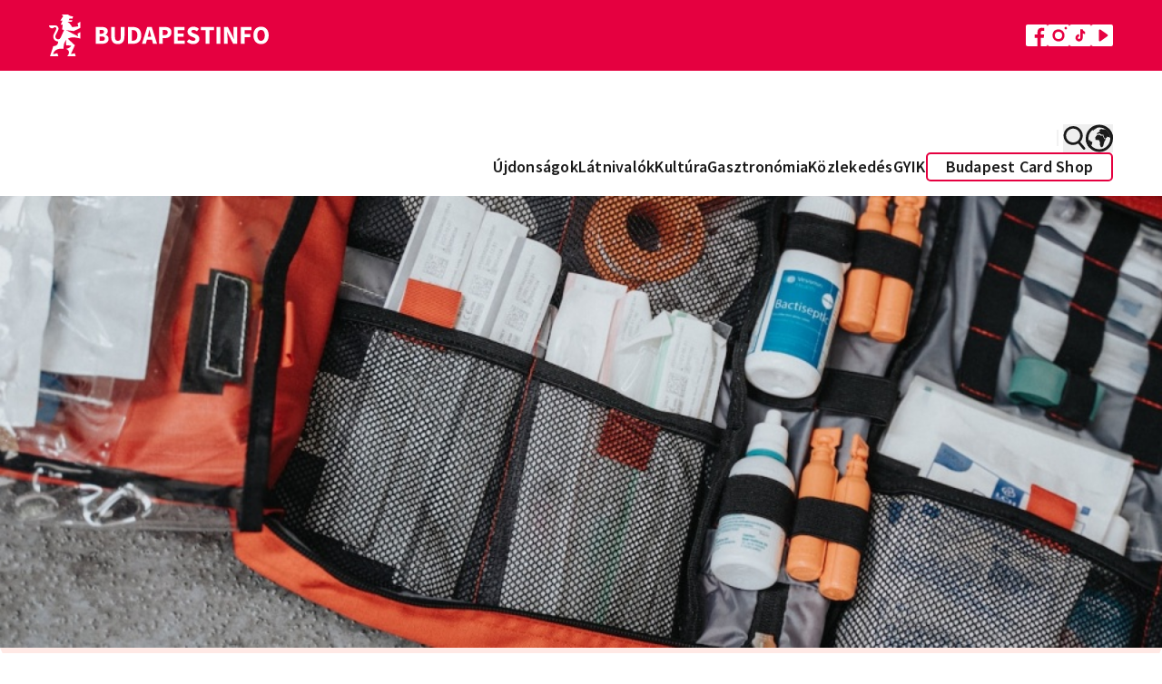

--- FILE ---
content_type: text/html; charset=UTF-8
request_url: https://www.budapestinfo.hu/hu/surgossegi-ellatas-1
body_size: 80761
content:
<!doctype html>
<html lang="hu">
<head>
	<base href="/">
	<meta charset="utf-8">
	<meta name="viewport" content="width=device-width, initial-scale=1, maximum-scale=1">
	<title inertia></title>
	<meta name="description" content="" inertia>
	<meta property="og:title" content="" inertia>
	<meta property="og:description" content="" inertia>
	<meta property="og:image" content="" inertia>
			<meta name="google-site-verification" content="hkXgPFnqfLBoHhmj9hSul4cImm7Ifz_Ag5Of4FYVlXk">
		<script type="text/javascript" src="https://onsite.optimonk.com/script.js?account=32463" async></script>
		<link rel="preconnect" href="https://fonts.bunny.net">
	<link href="https://fonts.bunny.net/css?family=source-sans-pro:400,600,700" rel="stylesheet">
	<link rel="apple-touch-icon" sizes="180x180" href="/favicon.png">
	<link rel="icon" type="image/png" href="/favicon.png" sizes="33x32">
	<link rel="icon" type="image/png" href="/favicon.png" sizes="16x16">
		<script>
		(function(w,d,s,l,i){w[l]=w[l]||[];w[l].push({'gtm.start':
		new Date().getTime(),event:'gtm.js'});var f=d.getElementsByTagName(s)[0],
		j=d.createElement(s),dl=l!='dataLayer'?'&l='+l:'';j.async=true;j.src=
		'https://www.googletagmanager.com/gtm.js?id='+i+dl;f.parentNode.insertBefore(j,f);
		})(window,document,'script','dataLayer','GTM-WL3M9S4');
	</script>
		<script type="text/javascript">
    const Ziggy = {"url":"https:\/\/www.budapestinfo.hu","port":null,"defaults":{},"routes":{"sanctum.csrf-cookie":{"uri":"sanctum\/csrf-cookie","methods":["GET","HEAD"]},"ignition.healthCheck":{"uri":"_ignition\/health-check","methods":["GET","HEAD"]},"ignition.executeSolution":{"uri":"_ignition\/execute-solution","methods":["POST"]},"ignition.updateConfig":{"uri":"_ignition\/update-config","methods":["POST"]},"search.pages":{"uri":"api\/search\/pages","methods":["GET","HEAD"]},"index.hu":{"uri":"hu","methods":["GET","HEAD"]},"index.preview.hu":{"uri":"hu\/home-page-preview\/{homePage}","methods":["GET","HEAD"],"parameters":["homePage"],"bindings":{"homePage":"id"}},"profile.hu":{"uri":"hu\/sajat-adatok","methods":["GET","HEAD"]},"payment.success.hu":{"uri":"hu\/terms","methods":["GET","HEAD"]},"webshop.index.hu":{"uri":"hu\/webaruhaz","methods":["GET","HEAD"]},"webshop.card.hu":{"uri":"hu\/webaruhaz\/{product}","methods":["GET","HEAD"],"parameters":["product"],"bindings":{"product":"id"}},"cart.hu":{"uri":"hu\/kosar","methods":["GET","HEAD"]},"search.hu":{"uri":"hu\/kereses","methods":["GET","HEAD"]},"download-invoice.hu":{"uri":"hu\/download-invoice\/{cart}","methods":["GET","HEAD"],"parameters":["cart"],"bindings":{"cart":"uuid"}},"newsletterPage.hu":{"uri":"hu\/hirlevel","methods":["GET","HEAD"]},"faq.hu":{"uri":"hu\/gyik","methods":["GET","HEAD"]},"trip-boutique.hu":{"uri":"hu\/the-trip-boutique","methods":["GET","HEAD"]},"index.en":{"uri":"en","methods":["GET","HEAD"]},"index.preview.en":{"uri":"en\/home-page-preview\/{homePage}","methods":["GET","HEAD"],"parameters":["homePage"],"bindings":{"homePage":"id"}},"profile.en":{"uri":"en\/profile","methods":["GET","HEAD"]},"payment.success.en":{"uri":"en\/terms","methods":["GET","HEAD"]},"webshop.index.en":{"uri":"en\/webshop","methods":["GET","HEAD"]},"webshop.card.en":{"uri":"en\/webshop\/{product}","methods":["GET","HEAD"],"parameters":["product"],"bindings":{"product":"id"}},"cart.en":{"uri":"en\/cart","methods":["GET","HEAD"]},"search.en":{"uri":"en\/search","methods":["GET","HEAD"]},"download-invoice.en":{"uri":"en\/download-invoice\/{cart}","methods":["GET","HEAD"],"parameters":["cart"],"bindings":{"cart":"uuid"}},"newsletterPage.en":{"uri":"en\/newsletter","methods":["GET","HEAD"]},"faq.en":{"uri":"en\/faq","methods":["GET","HEAD"]},"trip-boutique.en":{"uri":"en\/the-trip-boutique","methods":["GET","HEAD"]},"index.de":{"uri":"de","methods":["GET","HEAD"]},"index.preview.de":{"uri":"de\/home-page-preview\/{homePage}","methods":["GET","HEAD"],"parameters":["homePage"],"bindings":{"homePage":"id"}},"profile.de":{"uri":"de\/profile","methods":["GET","HEAD"]},"payment.success.de":{"uri":"de\/terms","methods":["GET","HEAD"]},"webshop.index.de":{"uri":"de\/webshop","methods":["GET","HEAD"]},"webshop.card.de":{"uri":"de\/webshop\/{product}","methods":["GET","HEAD"],"parameters":["product"],"bindings":{"product":"id"}},"cart.de":{"uri":"de\/cart","methods":["GET","HEAD"]},"search.de":{"uri":"de\/search","methods":["GET","HEAD"]},"download-invoice.de":{"uri":"de\/download-invoice\/{cart}","methods":["GET","HEAD"],"parameters":["cart"],"bindings":{"cart":"uuid"}},"newsletterPage.de":{"uri":"de\/newsletter","methods":["GET","HEAD"]},"faq.de":{"uri":"de\/haufige-fragen","methods":["GET","HEAD"]},"trip-boutique.de":{"uri":"de\/the-trip-boutique","methods":["GET","HEAD"]},"index.fr":{"uri":"fr","methods":["GET","HEAD"]},"index.preview.fr":{"uri":"fr\/home-page-preview\/{homePage}","methods":["GET","HEAD"],"parameters":["homePage"],"bindings":{"homePage":"id"}},"profile.fr":{"uri":"fr\/profile","methods":["GET","HEAD"]},"payment.success.fr":{"uri":"fr\/terms","methods":["GET","HEAD"]},"webshop.index.fr":{"uri":"fr\/boutique-en-ligne","methods":["GET","HEAD"]},"webshop.card.fr":{"uri":"fr\/boutique-en-ligne\/{product}","methods":["GET","HEAD"],"parameters":["product"],"bindings":{"product":"id"}},"cart.fr":{"uri":"fr\/cart","methods":["GET","HEAD"]},"search.fr":{"uri":"fr\/search","methods":["GET","HEAD"]},"download-invoice.fr":{"uri":"fr\/download-invoice\/{cart}","methods":["GET","HEAD"],"parameters":["cart"],"bindings":{"cart":"uuid"}},"newsletterPage.fr":{"uri":"fr\/newsletter","methods":["GET","HEAD"]},"faq.fr":{"uri":"fr\/questions-frequentes-faq","methods":["GET","HEAD"]},"trip-boutique.fr":{"uri":"fr\/the-trip-boutique","methods":["GET","HEAD"]},"index.it":{"uri":"it","methods":["GET","HEAD"]},"index.preview.it":{"uri":"it\/home-page-preview\/{homePage}","methods":["GET","HEAD"],"parameters":["homePage"],"bindings":{"homePage":"id"}},"profile.it":{"uri":"it\/profile","methods":["GET","HEAD"]},"payment.success.it":{"uri":"it\/terms","methods":["GET","HEAD"]},"webshop.index.it":{"uri":"it\/webshop","methods":["GET","HEAD"]},"webshop.card.it":{"uri":"it\/webshop\/{product}","methods":["GET","HEAD"],"parameters":["product"],"bindings":{"product":"id"}},"cart.it":{"uri":"it\/cart","methods":["GET","HEAD"]},"search.it":{"uri":"it\/search","methods":["GET","HEAD"]},"download-invoice.it":{"uri":"it\/download-invoice\/{cart}","methods":["GET","HEAD"],"parameters":["cart"],"bindings":{"cart":"uuid"}},"newsletterPage.it":{"uri":"it\/newsletter","methods":["GET","HEAD"]},"faq.it":{"uri":"it\/domande-frequenti-faq","methods":["GET","HEAD"]},"trip-boutique.it":{"uri":"it\/the-trip-boutique","methods":["GET","HEAD"]},"index.es":{"uri":"es","methods":["GET","HEAD"]},"index.preview.es":{"uri":"es\/home-page-preview\/{homePage}","methods":["GET","HEAD"],"parameters":["homePage"],"bindings":{"homePage":"id"}},"profile.es":{"uri":"es\/profile","methods":["GET","HEAD"]},"payment.success.es":{"uri":"es\/terms","methods":["GET","HEAD"]},"webshop.index.es":{"uri":"es\/webshop","methods":["GET","HEAD"]},"webshop.card.es":{"uri":"es\/webshop\/{product}","methods":["GET","HEAD"],"parameters":["product"],"bindings":{"product":"id"}},"cart.es":{"uri":"es\/cart","methods":["GET","HEAD"]},"search.es":{"uri":"es\/search","methods":["GET","HEAD"]},"download-invoice.es":{"uri":"es\/download-invoice\/{cart}","methods":["GET","HEAD"],"parameters":["cart"],"bindings":{"cart":"uuid"}},"newsletterPage.es":{"uri":"es\/boletin","methods":["GET","HEAD"]},"faq.es":{"uri":"es\/preguntas-frecuentes-faq","methods":["GET","HEAD"]},"trip-boutique.es":{"uri":"es\/the-trip-boutique","methods":["GET","HEAD"]},"index.ru":{"uri":"ru","methods":["GET","HEAD"]},"index.preview.ru":{"uri":"ru\/home-page-preview\/{homePage}","methods":["GET","HEAD"],"parameters":["homePage"],"bindings":{"homePage":"id"}},"profile.ru":{"uri":"ru\/profile","methods":["GET","HEAD"]},"payment.success.ru":{"uri":"ru\/terms","methods":["GET","HEAD"]},"webshop.index.ru":{"uri":"ru\/webshop","methods":["GET","HEAD"]},"webshop.card.ru":{"uri":"ru\/webshop\/{product}","methods":["GET","HEAD"],"parameters":["product"],"bindings":{"product":"id"}},"cart.ru":{"uri":"ru\/cart","methods":["GET","HEAD"]},"search.ru":{"uri":"ru\/search","methods":["GET","HEAD"]},"download-invoice.ru":{"uri":"ru\/download-invoice\/{cart}","methods":["GET","HEAD"],"parameters":["cart"],"bindings":{"cart":"uuid"}},"newsletterPage.ru":{"uri":"ru\/novosti","methods":["GET","HEAD"]},"faq.ru":{"uri":"ru\/chasto-zadavaemye-voprosy","methods":["GET","HEAD"]},"trip-boutique.ru":{"uri":"ru\/the-trip-boutique","methods":["GET","HEAD"]},"index.":{"uri":"\/","methods":["GET","HEAD"]},"index.preview.":{"uri":"home-page-preview\/{homePage}","methods":["GET","HEAD"],"parameters":["homePage"],"bindings":{"homePage":"id"}},"profile.":{"uri":"sajat-adatok","methods":["GET","HEAD"]},"payment.success.":{"uri":"terms","methods":["GET","HEAD"]},"webshop.index.":{"uri":"webaruhaz","methods":["GET","HEAD"]},"webshop.card.":{"uri":"webaruhaz\/{product}","methods":["GET","HEAD"],"parameters":["product"],"bindings":{"product":"id"}},"cart.":{"uri":"kosar","methods":["GET","HEAD"]},"search.":{"uri":"kereses","methods":["GET","HEAD"]},"download-invoice.":{"uri":"download-invoice\/{cart}","methods":["GET","HEAD"],"parameters":["cart"],"bindings":{"cart":"uuid"}},"newsletterPage.":{"uri":"hirlevel","methods":["GET","HEAD"]},"faq.":{"uri":"gyik","methods":["GET","HEAD"]},"trip-boutique.":{"uri":"the-trip-boutique","methods":["GET","HEAD"]},"contentPage.hu":{"uri":"hu\/{slug}","methods":["GET","HEAD"],"wheres":{"slug":"[a-z0-9\\-]+"},"parameters":["slug"]},"contentPage.en":{"uri":"en\/{slug}","methods":["GET","HEAD"],"wheres":{"slug":"[a-z0-9\\-]+"},"parameters":["slug"]},"contentPage.de":{"uri":"de\/{slug}","methods":["GET","HEAD"],"wheres":{"slug":"[a-z0-9\\-]+"},"parameters":["slug"]},"contentPage.fr":{"uri":"fr\/{slug}","methods":["GET","HEAD"],"wheres":{"slug":"[a-z0-9\\-]+"},"parameters":["slug"]},"contentPage.it":{"uri":"it\/{slug}","methods":["GET","HEAD"],"wheres":{"slug":"[a-z0-9\\-]+"},"parameters":["slug"]},"contentPage.es":{"uri":"es\/{slug}","methods":["GET","HEAD"],"wheres":{"slug":"[a-z0-9\\-]+"},"parameters":["slug"]},"contentPage.ru":{"uri":"ru\/{slug}","methods":["GET","HEAD"],"wheres":{"slug":"[a-z0-9\\-]+"},"parameters":["slug"]},"contentPage.":{"uri":"{slug}","methods":["GET","HEAD"],"wheres":{"slug":"[a-z0-9\\-]+"},"parameters":["slug"]},"error":{"uri":"{fallbackPlaceholder}","methods":["GET","HEAD"],"wheres":{"fallbackPlaceholder":".*"},"parameters":["fallbackPlaceholder"]}}};

    !function(t,r){"object"==typeof exports&&"undefined"!=typeof module?module.exports=r():"function"==typeof define&&define.amd?define(r):(t||self).route=r()}(this,function(){function t(t,r){for(var e=0;e<r.length;e++){var n=r[e];n.enumerable=n.enumerable||!1,n.configurable=!0,"value"in n&&(n.writable=!0),Object.defineProperty(t,"symbol"==typeof(o=function(t,r){if("object"!=typeof t||null===t)return t;var e=t[Symbol.toPrimitive];if(void 0!==e){var n=e.call(t,"string");if("object"!=typeof n)return n;throw new TypeError("@@toPrimitive must return a primitive value.")}return String(t)}(n.key))?o:String(o),n)}var o}function r(r,e,n){return e&&t(r.prototype,e),n&&t(r,n),Object.defineProperty(r,"prototype",{writable:!1}),r}function e(){return e=Object.assign?Object.assign.bind():function(t){for(var r=1;r<arguments.length;r++){var e=arguments[r];for(var n in e)Object.prototype.hasOwnProperty.call(e,n)&&(t[n]=e[n])}return t},e.apply(this,arguments)}function n(t){return n=Object.setPrototypeOf?Object.getPrototypeOf.bind():function(t){return t.__proto__||Object.getPrototypeOf(t)},n(t)}function o(t,r){return o=Object.setPrototypeOf?Object.setPrototypeOf.bind():function(t,r){return t.__proto__=r,t},o(t,r)}function i(t,r,e){return i=function(){if("undefined"==typeof Reflect||!Reflect.construct)return!1;if(Reflect.construct.sham)return!1;if("function"==typeof Proxy)return!0;try{return Boolean.prototype.valueOf.call(Reflect.construct(Boolean,[],function(){})),!0}catch(t){return!1}}()?Reflect.construct.bind():function(t,r,e){var n=[null];n.push.apply(n,r);var i=new(Function.bind.apply(t,n));return e&&o(i,e.prototype),i},i.apply(null,arguments)}function u(t){var r="function"==typeof Map?new Map:void 0;return u=function(t){if(null===t||-1===Function.toString.call(t).indexOf("[native code]"))return t;if("function"!=typeof t)throw new TypeError("Super expression must either be null or a function");if(void 0!==r){if(r.has(t))return r.get(t);r.set(t,e)}function e(){return i(t,arguments,n(this).constructor)}return e.prototype=Object.create(t.prototype,{constructor:{value:e,enumerable:!1,writable:!0,configurable:!0}}),o(e,t)},u(t)}var f=String.prototype.replace,a=/%20/g,c="RFC3986",l={default:c,formatters:{RFC1738:function(t){return f.call(t,a,"+")},RFC3986:function(t){return String(t)}},RFC1738:"RFC1738",RFC3986:c},s=Object.prototype.hasOwnProperty,v=Array.isArray,p=function(){for(var t=[],r=0;r<256;++r)t.push("%"+((r<16?"0":"")+r.toString(16)).toUpperCase());return t}(),y=function(t,r){for(var e=r&&r.plainObjects?Object.create(null):{},n=0;n<t.length;++n)void 0!==t[n]&&(e[n]=t[n]);return e},d={arrayToObject:y,assign:function(t,r){return Object.keys(r).reduce(function(t,e){return t[e]=r[e],t},t)},combine:function(t,r){return[].concat(t,r)},compact:function(t){for(var r=[{obj:{o:t},prop:"o"}],e=[],n=0;n<r.length;++n)for(var o=r[n],i=o.obj[o.prop],u=Object.keys(i),f=0;f<u.length;++f){var a=u[f],c=i[a];"object"==typeof c&&null!==c&&-1===e.indexOf(c)&&(r.push({obj:i,prop:a}),e.push(c))}return function(t){for(;t.length>1;){var r=t.pop(),e=r.obj[r.prop];if(v(e)){for(var n=[],o=0;o<e.length;++o)void 0!==e[o]&&n.push(e[o]);r.obj[r.prop]=n}}}(r),t},decode:function(t,r,e){var n=t.replace(/\+/g," ");if("iso-8859-1"===e)return n.replace(/%[0-9a-f]{2}/gi,unescape);try{return decodeURIComponent(n)}catch(t){return n}},encode:function(t,r,e,n,o){if(0===t.length)return t;var i=t;if("symbol"==typeof t?i=Symbol.prototype.toString.call(t):"string"!=typeof t&&(i=String(t)),"iso-8859-1"===e)return escape(i).replace(/%u[0-9a-f]{4}/gi,function(t){return"%26%23"+parseInt(t.slice(2),16)+"%3B"});for(var u="",f=0;f<i.length;++f){var a=i.charCodeAt(f);45===a||46===a||95===a||126===a||a>=48&&a<=57||a>=65&&a<=90||a>=97&&a<=122||o===l.RFC1738&&(40===a||41===a)?u+=i.charAt(f):a<128?u+=p[a]:a<2048?u+=p[192|a>>6]+p[128|63&a]:a<55296||a>=57344?u+=p[224|a>>12]+p[128|a>>6&63]+p[128|63&a]:(a=65536+((1023&a)<<10|1023&i.charCodeAt(f+=1)),u+=p[240|a>>18]+p[128|a>>12&63]+p[128|a>>6&63]+p[128|63&a])}return u},isBuffer:function(t){return!(!t||"object"!=typeof t||!(t.constructor&&t.constructor.isBuffer&&t.constructor.isBuffer(t)))},isRegExp:function(t){return"[object RegExp]"===Object.prototype.toString.call(t)},maybeMap:function(t,r){if(v(t)){for(var e=[],n=0;n<t.length;n+=1)e.push(r(t[n]));return e}return r(t)},merge:function t(r,e,n){if(!e)return r;if("object"!=typeof e){if(v(r))r.push(e);else{if(!r||"object"!=typeof r)return[r,e];(n&&(n.plainObjects||n.allowPrototypes)||!s.call(Object.prototype,e))&&(r[e]=!0)}return r}if(!r||"object"!=typeof r)return[r].concat(e);var o=r;return v(r)&&!v(e)&&(o=y(r,n)),v(r)&&v(e)?(e.forEach(function(e,o){if(s.call(r,o)){var i=r[o];i&&"object"==typeof i&&e&&"object"==typeof e?r[o]=t(i,e,n):r.push(e)}else r[o]=e}),r):Object.keys(e).reduce(function(r,o){var i=e[o];return r[o]=s.call(r,o)?t(r[o],i,n):i,r},o)}},b=Object.prototype.hasOwnProperty,h={brackets:function(t){return t+"[]"},comma:"comma",indices:function(t,r){return t+"["+r+"]"},repeat:function(t){return t}},g=Array.isArray,m=String.prototype.split,j=Array.prototype.push,w=function(t,r){j.apply(t,g(r)?r:[r])},O=Date.prototype.toISOString,E=l.default,R={addQueryPrefix:!1,allowDots:!1,charset:"utf-8",charsetSentinel:!1,delimiter:"&",encode:!0,encoder:d.encode,encodeValuesOnly:!1,format:E,formatter:l.formatters[E],indices:!1,serializeDate:function(t){return O.call(t)},skipNulls:!1,strictNullHandling:!1},S=function t(r,e,n,o,i,u,f,a,c,l,s,v,p,y){var b,h=r;if("function"==typeof f?h=f(e,h):h instanceof Date?h=l(h):"comma"===n&&g(h)&&(h=d.maybeMap(h,function(t){return t instanceof Date?l(t):t})),null===h){if(o)return u&&!p?u(e,R.encoder,y,"key",s):e;h=""}if("string"==typeof(b=h)||"number"==typeof b||"boolean"==typeof b||"symbol"==typeof b||"bigint"==typeof b||d.isBuffer(h)){if(u){var j=p?e:u(e,R.encoder,y,"key",s);if("comma"===n&&p){for(var O=m.call(String(h),","),E="",S=0;S<O.length;++S)E+=(0===S?"":",")+v(u(O[S],R.encoder,y,"value",s));return[v(j)+"="+E]}return[v(j)+"="+v(u(h,R.encoder,y,"value",s))]}return[v(e)+"="+v(String(h))]}var T,k=[];if(void 0===h)return k;if("comma"===n&&g(h))T=[{value:h.length>0?h.join(",")||null:void 0}];else if(g(f))T=f;else{var x=Object.keys(h);T=a?x.sort(a):x}for(var N=0;N<T.length;++N){var C=T[N],A="object"==typeof C&&void 0!==C.value?C.value:h[C];if(!i||null!==A){var D=g(h)?"function"==typeof n?n(e,C):e:e+(c?"."+C:"["+C+"]");w(k,t(A,D,n,o,i,u,f,a,c,l,s,v,p,y))}}return k},T=Object.prototype.hasOwnProperty,k=Array.isArray,x={allowDots:!1,allowPrototypes:!1,arrayLimit:20,charset:"utf-8",charsetSentinel:!1,comma:!1,decoder:d.decode,delimiter:"&",depth:5,ignoreQueryPrefix:!1,interpretNumericEntities:!1,parameterLimit:1e3,parseArrays:!0,plainObjects:!1,strictNullHandling:!1},N=function(t){return t.replace(/&#(\d+);/g,function(t,r){return String.fromCharCode(parseInt(r,10))})},C=function(t,r){return t&&"string"==typeof t&&r.comma&&t.indexOf(",")>-1?t.split(","):t},A=function(t,r,e,n){if(t){var o=e.allowDots?t.replace(/\.([^.[]+)/g,"[$1]"):t,i=/(\[[^[\]]*])/g,u=e.depth>0&&/(\[[^[\]]*])/.exec(o),f=u?o.slice(0,u.index):o,a=[];if(f){if(!e.plainObjects&&T.call(Object.prototype,f)&&!e.allowPrototypes)return;a.push(f)}for(var c=0;e.depth>0&&null!==(u=i.exec(o))&&c<e.depth;){if(c+=1,!e.plainObjects&&T.call(Object.prototype,u[1].slice(1,-1))&&!e.allowPrototypes)return;a.push(u[1])}return u&&a.push("["+o.slice(u.index)+"]"),function(t,r,e,n){for(var o=n?r:C(r,e),i=t.length-1;i>=0;--i){var u,f=t[i];if("[]"===f&&e.parseArrays)u=[].concat(o);else{u=e.plainObjects?Object.create(null):{};var a="["===f.charAt(0)&&"]"===f.charAt(f.length-1)?f.slice(1,-1):f,c=parseInt(a,10);e.parseArrays||""!==a?!isNaN(c)&&f!==a&&String(c)===a&&c>=0&&e.parseArrays&&c<=e.arrayLimit?(u=[])[c]=o:"__proto__"!==a&&(u[a]=o):u={0:o}}o=u}return o}(a,r,e,n)}},D=function(t,r){var e=function(t){if(!t)return x;if(null!=t.decoder&&"function"!=typeof t.decoder)throw new TypeError("Decoder has to be a function.");if(void 0!==t.charset&&"utf-8"!==t.charset&&"iso-8859-1"!==t.charset)throw new TypeError("The charset option must be either utf-8, iso-8859-1, or undefined");return{allowDots:void 0===t.allowDots?x.allowDots:!!t.allowDots,allowPrototypes:"boolean"==typeof t.allowPrototypes?t.allowPrototypes:x.allowPrototypes,arrayLimit:"number"==typeof t.arrayLimit?t.arrayLimit:x.arrayLimit,charset:void 0===t.charset?x.charset:t.charset,charsetSentinel:"boolean"==typeof t.charsetSentinel?t.charsetSentinel:x.charsetSentinel,comma:"boolean"==typeof t.comma?t.comma:x.comma,decoder:"function"==typeof t.decoder?t.decoder:x.decoder,delimiter:"string"==typeof t.delimiter||d.isRegExp(t.delimiter)?t.delimiter:x.delimiter,depth:"number"==typeof t.depth||!1===t.depth?+t.depth:x.depth,ignoreQueryPrefix:!0===t.ignoreQueryPrefix,interpretNumericEntities:"boolean"==typeof t.interpretNumericEntities?t.interpretNumericEntities:x.interpretNumericEntities,parameterLimit:"number"==typeof t.parameterLimit?t.parameterLimit:x.parameterLimit,parseArrays:!1!==t.parseArrays,plainObjects:"boolean"==typeof t.plainObjects?t.plainObjects:x.plainObjects,strictNullHandling:"boolean"==typeof t.strictNullHandling?t.strictNullHandling:x.strictNullHandling}}(r);if(""===t||null==t)return e.plainObjects?Object.create(null):{};for(var n="string"==typeof t?function(t,r){var e,n={},o=(r.ignoreQueryPrefix?t.replace(/^\?/,""):t).split(r.delimiter,Infinity===r.parameterLimit?void 0:r.parameterLimit),i=-1,u=r.charset;if(r.charsetSentinel)for(e=0;e<o.length;++e)0===o[e].indexOf("utf8=")&&("utf8=%E2%9C%93"===o[e]?u="utf-8":"utf8=%26%2310003%3B"===o[e]&&(u="iso-8859-1"),i=e,e=o.length);for(e=0;e<o.length;++e)if(e!==i){var f,a,c=o[e],l=c.indexOf("]="),s=-1===l?c.indexOf("="):l+1;-1===s?(f=r.decoder(c,x.decoder,u,"key"),a=r.strictNullHandling?null:""):(f=r.decoder(c.slice(0,s),x.decoder,u,"key"),a=d.maybeMap(C(c.slice(s+1),r),function(t){return r.decoder(t,x.decoder,u,"value")})),a&&r.interpretNumericEntities&&"iso-8859-1"===u&&(a=N(a)),c.indexOf("[]=")>-1&&(a=k(a)?[a]:a),n[f]=T.call(n,f)?d.combine(n[f],a):a}return n}(t,e):t,o=e.plainObjects?Object.create(null):{},i=Object.keys(n),u=0;u<i.length;++u){var f=i[u],a=A(f,n[f],e,"string"==typeof t);o=d.merge(o,a,e)}return d.compact(o)},$=/*#__PURE__*/function(){function t(t,r,e){var n,o;this.name=t,this.definition=r,this.bindings=null!=(n=r.bindings)?n:{},this.wheres=null!=(o=r.wheres)?o:{},this.config=e}var e=t.prototype;return e.matchesUrl=function(t){var r=this;if(!this.definition.methods.includes("GET"))return!1;var e=this.template.replace(/(\/?){([^}?]*)(\??)}/g,function(t,e,n,o){var i,u="(?<"+n+">"+((null==(i=r.wheres[n])?void 0:i.replace(/(^\^)|(\$$)/g,""))||"[^/?]+")+")";return o?"("+e+u+")?":""+e+u}).replace(/^\w+:\/\//,""),n=t.replace(/^\w+:\/\//,"").split("?"),o=n[0],i=n[1],u=new RegExp("^"+e+"/?$").exec(decodeURI(o));if(u){for(var f in u.groups)u.groups[f]="string"==typeof u.groups[f]?decodeURIComponent(u.groups[f]):u.groups[f];return{params:u.groups,query:D(i)}}return!1},e.compile=function(t){var r=this;return this.parameterSegments.length?this.template.replace(/{([^}?]+)(\??)}/g,function(e,n,o){var i,u;if(!o&&[null,void 0].includes(t[n]))throw new Error("Ziggy error: '"+n+"' parameter is required for route '"+r.name+"'.");if(r.wheres[n]&&!new RegExp("^"+(o?"("+r.wheres[n]+")?":r.wheres[n])+"$").test(null!=(u=t[n])?u:""))throw new Error("Ziggy error: '"+n+"' parameter does not match required format '"+r.wheres[n]+"' for route '"+r.name+"'.");return encodeURI(null!=(i=t[n])?i:"").replace(/%7C/g,"|").replace(/%25/g,"%").replace(/\$/g,"%24")}).replace(this.origin+"//",this.origin+"/").replace(/\/+$/,""):this.template},r(t,[{key:"template",get:function(){var t=(this.origin+"/"+this.definition.uri).replace(/\/+$/,"");return""===t?"/":t}},{key:"origin",get:function(){return this.config.absolute?this.definition.domain?""+this.config.url.match(/^\w+:\/\//)[0]+this.definition.domain+(this.config.port?":"+this.config.port:""):this.config.url:""}},{key:"parameterSegments",get:function(){var t,r;return null!=(t=null==(r=this.template.match(/{[^}?]+\??}/g))?void 0:r.map(function(t){return{name:t.replace(/{|\??}/g,""),required:!/\?}$/.test(t)}}))?t:[]}}]),t}(),F=/*#__PURE__*/function(t){var n,i;function u(r,n,o,i){var u;if(void 0===o&&(o=!0),(u=t.call(this)||this).t=null!=i?i:"undefined"!=typeof Ziggy?Ziggy:null==globalThis?void 0:globalThis.Ziggy,u.t=e({},u.t,{absolute:o}),r){if(!u.t.routes[r])throw new Error("Ziggy error: route '"+r+"' is not in the route list.");u.i=new $(r,u.t.routes[r],u.t),u.u=u.l(n)}return u}i=t,(n=u).prototype=Object.create(i.prototype),n.prototype.constructor=n,o(n,i);var f=u.prototype;return f.toString=function(){var t=this,r=Object.keys(this.u).filter(function(r){return!t.i.parameterSegments.some(function(t){return t.name===r})}).filter(function(t){return"_query"!==t}).reduce(function(r,n){var o;return e({},r,((o={})[n]=t.u[n],o))},{});return this.i.compile(this.u)+function(t,r){var e,n=t,o=function(t){if(!t)return R;if(null!=t.encoder&&"function"!=typeof t.encoder)throw new TypeError("Encoder has to be a function.");var r=t.charset||R.charset;if(void 0!==t.charset&&"utf-8"!==t.charset&&"iso-8859-1"!==t.charset)throw new TypeError("The charset option must be either utf-8, iso-8859-1, or undefined");var e=l.default;if(void 0!==t.format){if(!b.call(l.formatters,t.format))throw new TypeError("Unknown format option provided.");e=t.format}var n=l.formatters[e],o=R.filter;return("function"==typeof t.filter||g(t.filter))&&(o=t.filter),{addQueryPrefix:"boolean"==typeof t.addQueryPrefix?t.addQueryPrefix:R.addQueryPrefix,allowDots:void 0===t.allowDots?R.allowDots:!!t.allowDots,charset:r,charsetSentinel:"boolean"==typeof t.charsetSentinel?t.charsetSentinel:R.charsetSentinel,delimiter:void 0===t.delimiter?R.delimiter:t.delimiter,encode:"boolean"==typeof t.encode?t.encode:R.encode,encoder:"function"==typeof t.encoder?t.encoder:R.encoder,encodeValuesOnly:"boolean"==typeof t.encodeValuesOnly?t.encodeValuesOnly:R.encodeValuesOnly,filter:o,format:e,formatter:n,serializeDate:"function"==typeof t.serializeDate?t.serializeDate:R.serializeDate,skipNulls:"boolean"==typeof t.skipNulls?t.skipNulls:R.skipNulls,sort:"function"==typeof t.sort?t.sort:null,strictNullHandling:"boolean"==typeof t.strictNullHandling?t.strictNullHandling:R.strictNullHandling}}(r);"function"==typeof o.filter?n=(0,o.filter)("",n):g(o.filter)&&(e=o.filter);var i=[];if("object"!=typeof n||null===n)return"";var u=h[r&&r.arrayFormat in h?r.arrayFormat:r&&"indices"in r?r.indices?"indices":"repeat":"indices"];e||(e=Object.keys(n)),o.sort&&e.sort(o.sort);for(var f=0;f<e.length;++f){var a=e[f];o.skipNulls&&null===n[a]||w(i,S(n[a],a,u,o.strictNullHandling,o.skipNulls,o.encode?o.encoder:null,o.filter,o.sort,o.allowDots,o.serializeDate,o.format,o.formatter,o.encodeValuesOnly,o.charset))}var c=i.join(o.delimiter),s=!0===o.addQueryPrefix?"?":"";return o.charsetSentinel&&(s+="iso-8859-1"===o.charset?"utf8=%26%2310003%3B&":"utf8=%E2%9C%93&"),c.length>0?s+c:""}(e({},r,this.u._query),{addQueryPrefix:!0,arrayFormat:"indices",encodeValuesOnly:!0,skipNulls:!0,encoder:function(t,r){return"boolean"==typeof t?Number(t):r(t)}})},f.v=function(t){var r=this;t?this.t.absolute&&t.startsWith("/")&&(t=this.p().host+t):t=this.h();var n={},o=Object.entries(this.t.routes).find(function(e){return n=new $(e[0],e[1],r.t).matchesUrl(t)})||[void 0,void 0];return e({name:o[0]},n,{route:o[1]})},f.h=function(){var t=this.p(),r=t.pathname,e=t.search;return(this.t.absolute?t.host+r:r.replace(this.t.url.replace(/^\w*:\/\/[^/]+/,""),"").replace(/^\/+/,"/"))+e},f.current=function(t,r){var n=this.v(),o=n.name,i=n.params,u=n.query,f=n.route;if(!t)return o;var a=new RegExp("^"+t.replace(/\./g,"\\.").replace(/\*/g,".*")+"$").test(o);if([null,void 0].includes(r)||!a)return a;var c=new $(o,f,this.t);r=this.l(r,c);var l=e({},i,u);return!(!Object.values(r).every(function(t){return!t})||Object.values(l).some(function(t){return void 0!==t}))||function t(r,e){return Object.entries(r).every(function(r){var n=r[0],o=r[1];return Array.isArray(o)&&Array.isArray(e[n])?o.every(function(t){return e[n].includes(t)}):"object"==typeof o&&"object"==typeof e[n]&&null!==o&&null!==e[n]?t(o,e[n]):e[n]==o})}(r,l)},f.p=function(){var t,r,e,n,o,i,u="undefined"!=typeof window?window.location:{},f=u.host,a=u.pathname,c=u.search;return{host:null!=(t=null==(r=this.t.location)?void 0:r.host)?t:void 0===f?"":f,pathname:null!=(e=null==(n=this.t.location)?void 0:n.pathname)?e:void 0===a?"":a,search:null!=(o=null==(i=this.t.location)?void 0:i.search)?o:void 0===c?"":c}},f.has=function(t){return Object.keys(this.t.routes).includes(t)},f.l=function(t,r){var n=this;void 0===t&&(t={}),void 0===r&&(r=this.i),null!=t||(t={}),t=["string","number"].includes(typeof t)?[t]:t;var o=r.parameterSegments.filter(function(t){return!n.t.defaults[t.name]});if(Array.isArray(t))t=t.reduce(function(t,r,n){var i,u;return e({},t,o[n]?((i={})[o[n].name]=r,i):"object"==typeof r?r:((u={})[r]="",u))},{});else if(1===o.length&&!t[o[0].name]&&(t.hasOwnProperty(Object.values(r.bindings)[0])||t.hasOwnProperty("id"))){var i;(i={})[o[0].name]=t,t=i}return e({},this.g(r),this.m(t,r))},f.g=function(t){var r=this;return t.parameterSegments.filter(function(t){return r.t.defaults[t.name]}).reduce(function(t,n,o){var i,u=n.name;return e({},t,((i={})[u]=r.t.defaults[u],i))},{})},f.m=function(t,r){var n=r.bindings,o=r.parameterSegments;return Object.entries(t).reduce(function(t,r){var i,u,f=r[0],a=r[1];if(!a||"object"!=typeof a||Array.isArray(a)||!o.some(function(t){return t.name===f}))return e({},t,((u={})[f]=a,u));if(!a.hasOwnProperty(n[f])){if(!a.hasOwnProperty("id"))throw new Error("Ziggy error: object passed as '"+f+"' parameter is missing route model binding key '"+n[f]+"'.");n[f]="id"}return e({},t,((i={})[f]=a[n[f]],i))},{})},f.valueOf=function(){return this.toString()},f.check=function(t){return this.has(t)},r(u,[{key:"params",get:function(){var t=this.v();return e({},t.params,t.query)}}]),u}(/*#__PURE__*/u(String));return function(t,r,e,n){var o=new F(t,r,e,n);return t?o.toString():o}});

</script>	<link rel="preload" as="style" href="https://www.budapestinfo.hu/build/assets/app-CwPJZ7z8.css" /><link rel="modulepreload" href="https://www.budapestinfo.hu/build/assets/app-C8YW2mMv.js" /><link rel="stylesheet" href="https://www.budapestinfo.hu/build/assets/app-CwPJZ7z8.css" /><script type="module" src="https://www.budapestinfo.hu/build/assets/app-C8YW2mMv.js"></script>	</head>
<body>
			<noscript><iframe src="https://www.googletagmanager.com/ns.html?id=GTM-WL3M9S4" height="0" width="0" style="display: none; visibility: hidden;"></iframe></noscript>
	
	<div id="app" data-page="{&quot;component&quot;:&quot;SubPage&quot;,&quot;props&quot;:{&quot;errors&quot;:{},&quot;auth&quot;:{&quot;user&quot;:null},&quot;ziggy&quot;:{&quot;url&quot;:&quot;https:\/\/www.budapestinfo.hu&quot;,&quot;port&quot;:null,&quot;defaults&quot;:[],&quot;routes&quot;:{&quot;sanctum.csrf-cookie&quot;:{&quot;uri&quot;:&quot;sanctum\/csrf-cookie&quot;,&quot;methods&quot;:[&quot;GET&quot;,&quot;HEAD&quot;]},&quot;ignition.healthCheck&quot;:{&quot;uri&quot;:&quot;_ignition\/health-check&quot;,&quot;methods&quot;:[&quot;GET&quot;,&quot;HEAD&quot;]},&quot;ignition.executeSolution&quot;:{&quot;uri&quot;:&quot;_ignition\/execute-solution&quot;,&quot;methods&quot;:[&quot;POST&quot;]},&quot;ignition.updateConfig&quot;:{&quot;uri&quot;:&quot;_ignition\/update-config&quot;,&quot;methods&quot;:[&quot;POST&quot;]},&quot;search.pages&quot;:{&quot;uri&quot;:&quot;api\/search\/pages&quot;,&quot;methods&quot;:[&quot;GET&quot;,&quot;HEAD&quot;]},&quot;index.hu&quot;:{&quot;uri&quot;:&quot;hu&quot;,&quot;methods&quot;:[&quot;GET&quot;,&quot;HEAD&quot;]},&quot;index.preview.hu&quot;:{&quot;uri&quot;:&quot;hu\/home-page-preview\/{homePage}&quot;,&quot;methods&quot;:[&quot;GET&quot;,&quot;HEAD&quot;],&quot;parameters&quot;:[&quot;homePage&quot;],&quot;bindings&quot;:{&quot;homePage&quot;:&quot;id&quot;}},&quot;profile.hu&quot;:{&quot;uri&quot;:&quot;hu\/sajat-adatok&quot;,&quot;methods&quot;:[&quot;GET&quot;,&quot;HEAD&quot;]},&quot;payment.success.hu&quot;:{&quot;uri&quot;:&quot;hu\/terms&quot;,&quot;methods&quot;:[&quot;GET&quot;,&quot;HEAD&quot;]},&quot;webshop.index.hu&quot;:{&quot;uri&quot;:&quot;hu\/webaruhaz&quot;,&quot;methods&quot;:[&quot;GET&quot;,&quot;HEAD&quot;]},&quot;webshop.card.hu&quot;:{&quot;uri&quot;:&quot;hu\/webaruhaz\/{product}&quot;,&quot;methods&quot;:[&quot;GET&quot;,&quot;HEAD&quot;],&quot;parameters&quot;:[&quot;product&quot;],&quot;bindings&quot;:{&quot;product&quot;:&quot;id&quot;}},&quot;cart.hu&quot;:{&quot;uri&quot;:&quot;hu\/kosar&quot;,&quot;methods&quot;:[&quot;GET&quot;,&quot;HEAD&quot;]},&quot;search.hu&quot;:{&quot;uri&quot;:&quot;hu\/kereses&quot;,&quot;methods&quot;:[&quot;GET&quot;,&quot;HEAD&quot;]},&quot;download-invoice.hu&quot;:{&quot;uri&quot;:&quot;hu\/download-invoice\/{cart}&quot;,&quot;methods&quot;:[&quot;GET&quot;,&quot;HEAD&quot;],&quot;parameters&quot;:[&quot;cart&quot;],&quot;bindings&quot;:{&quot;cart&quot;:&quot;uuid&quot;}},&quot;newsletterPage.hu&quot;:{&quot;uri&quot;:&quot;hu\/hirlevel&quot;,&quot;methods&quot;:[&quot;GET&quot;,&quot;HEAD&quot;]},&quot;faq.hu&quot;:{&quot;uri&quot;:&quot;hu\/gyik&quot;,&quot;methods&quot;:[&quot;GET&quot;,&quot;HEAD&quot;]},&quot;trip-boutique.hu&quot;:{&quot;uri&quot;:&quot;hu\/the-trip-boutique&quot;,&quot;methods&quot;:[&quot;GET&quot;,&quot;HEAD&quot;]},&quot;index.en&quot;:{&quot;uri&quot;:&quot;en&quot;,&quot;methods&quot;:[&quot;GET&quot;,&quot;HEAD&quot;]},&quot;index.preview.en&quot;:{&quot;uri&quot;:&quot;en\/home-page-preview\/{homePage}&quot;,&quot;methods&quot;:[&quot;GET&quot;,&quot;HEAD&quot;],&quot;parameters&quot;:[&quot;homePage&quot;],&quot;bindings&quot;:{&quot;homePage&quot;:&quot;id&quot;}},&quot;profile.en&quot;:{&quot;uri&quot;:&quot;en\/profile&quot;,&quot;methods&quot;:[&quot;GET&quot;,&quot;HEAD&quot;]},&quot;payment.success.en&quot;:{&quot;uri&quot;:&quot;en\/terms&quot;,&quot;methods&quot;:[&quot;GET&quot;,&quot;HEAD&quot;]},&quot;webshop.index.en&quot;:{&quot;uri&quot;:&quot;en\/webshop&quot;,&quot;methods&quot;:[&quot;GET&quot;,&quot;HEAD&quot;]},&quot;webshop.card.en&quot;:{&quot;uri&quot;:&quot;en\/webshop\/{product}&quot;,&quot;methods&quot;:[&quot;GET&quot;,&quot;HEAD&quot;],&quot;parameters&quot;:[&quot;product&quot;],&quot;bindings&quot;:{&quot;product&quot;:&quot;id&quot;}},&quot;cart.en&quot;:{&quot;uri&quot;:&quot;en\/cart&quot;,&quot;methods&quot;:[&quot;GET&quot;,&quot;HEAD&quot;]},&quot;search.en&quot;:{&quot;uri&quot;:&quot;en\/search&quot;,&quot;methods&quot;:[&quot;GET&quot;,&quot;HEAD&quot;]},&quot;download-invoice.en&quot;:{&quot;uri&quot;:&quot;en\/download-invoice\/{cart}&quot;,&quot;methods&quot;:[&quot;GET&quot;,&quot;HEAD&quot;],&quot;parameters&quot;:[&quot;cart&quot;],&quot;bindings&quot;:{&quot;cart&quot;:&quot;uuid&quot;}},&quot;newsletterPage.en&quot;:{&quot;uri&quot;:&quot;en\/newsletter&quot;,&quot;methods&quot;:[&quot;GET&quot;,&quot;HEAD&quot;]},&quot;faq.en&quot;:{&quot;uri&quot;:&quot;en\/faq&quot;,&quot;methods&quot;:[&quot;GET&quot;,&quot;HEAD&quot;]},&quot;trip-boutique.en&quot;:{&quot;uri&quot;:&quot;en\/the-trip-boutique&quot;,&quot;methods&quot;:[&quot;GET&quot;,&quot;HEAD&quot;]},&quot;index.de&quot;:{&quot;uri&quot;:&quot;de&quot;,&quot;methods&quot;:[&quot;GET&quot;,&quot;HEAD&quot;]},&quot;index.preview.de&quot;:{&quot;uri&quot;:&quot;de\/home-page-preview\/{homePage}&quot;,&quot;methods&quot;:[&quot;GET&quot;,&quot;HEAD&quot;],&quot;parameters&quot;:[&quot;homePage&quot;],&quot;bindings&quot;:{&quot;homePage&quot;:&quot;id&quot;}},&quot;profile.de&quot;:{&quot;uri&quot;:&quot;de\/profile&quot;,&quot;methods&quot;:[&quot;GET&quot;,&quot;HEAD&quot;]},&quot;payment.success.de&quot;:{&quot;uri&quot;:&quot;de\/terms&quot;,&quot;methods&quot;:[&quot;GET&quot;,&quot;HEAD&quot;]},&quot;webshop.index.de&quot;:{&quot;uri&quot;:&quot;de\/webshop&quot;,&quot;methods&quot;:[&quot;GET&quot;,&quot;HEAD&quot;]},&quot;webshop.card.de&quot;:{&quot;uri&quot;:&quot;de\/webshop\/{product}&quot;,&quot;methods&quot;:[&quot;GET&quot;,&quot;HEAD&quot;],&quot;parameters&quot;:[&quot;product&quot;],&quot;bindings&quot;:{&quot;product&quot;:&quot;id&quot;}},&quot;cart.de&quot;:{&quot;uri&quot;:&quot;de\/cart&quot;,&quot;methods&quot;:[&quot;GET&quot;,&quot;HEAD&quot;]},&quot;search.de&quot;:{&quot;uri&quot;:&quot;de\/search&quot;,&quot;methods&quot;:[&quot;GET&quot;,&quot;HEAD&quot;]},&quot;download-invoice.de&quot;:{&quot;uri&quot;:&quot;de\/download-invoice\/{cart}&quot;,&quot;methods&quot;:[&quot;GET&quot;,&quot;HEAD&quot;],&quot;parameters&quot;:[&quot;cart&quot;],&quot;bindings&quot;:{&quot;cart&quot;:&quot;uuid&quot;}},&quot;newsletterPage.de&quot;:{&quot;uri&quot;:&quot;de\/newsletter&quot;,&quot;methods&quot;:[&quot;GET&quot;,&quot;HEAD&quot;]},&quot;faq.de&quot;:{&quot;uri&quot;:&quot;de\/haufige-fragen&quot;,&quot;methods&quot;:[&quot;GET&quot;,&quot;HEAD&quot;]},&quot;trip-boutique.de&quot;:{&quot;uri&quot;:&quot;de\/the-trip-boutique&quot;,&quot;methods&quot;:[&quot;GET&quot;,&quot;HEAD&quot;]},&quot;index.fr&quot;:{&quot;uri&quot;:&quot;fr&quot;,&quot;methods&quot;:[&quot;GET&quot;,&quot;HEAD&quot;]},&quot;index.preview.fr&quot;:{&quot;uri&quot;:&quot;fr\/home-page-preview\/{homePage}&quot;,&quot;methods&quot;:[&quot;GET&quot;,&quot;HEAD&quot;],&quot;parameters&quot;:[&quot;homePage&quot;],&quot;bindings&quot;:{&quot;homePage&quot;:&quot;id&quot;}},&quot;profile.fr&quot;:{&quot;uri&quot;:&quot;fr\/profile&quot;,&quot;methods&quot;:[&quot;GET&quot;,&quot;HEAD&quot;]},&quot;payment.success.fr&quot;:{&quot;uri&quot;:&quot;fr\/terms&quot;,&quot;methods&quot;:[&quot;GET&quot;,&quot;HEAD&quot;]},&quot;webshop.index.fr&quot;:{&quot;uri&quot;:&quot;fr\/boutique-en-ligne&quot;,&quot;methods&quot;:[&quot;GET&quot;,&quot;HEAD&quot;]},&quot;webshop.card.fr&quot;:{&quot;uri&quot;:&quot;fr\/boutique-en-ligne\/{product}&quot;,&quot;methods&quot;:[&quot;GET&quot;,&quot;HEAD&quot;],&quot;parameters&quot;:[&quot;product&quot;],&quot;bindings&quot;:{&quot;product&quot;:&quot;id&quot;}},&quot;cart.fr&quot;:{&quot;uri&quot;:&quot;fr\/cart&quot;,&quot;methods&quot;:[&quot;GET&quot;,&quot;HEAD&quot;]},&quot;search.fr&quot;:{&quot;uri&quot;:&quot;fr\/search&quot;,&quot;methods&quot;:[&quot;GET&quot;,&quot;HEAD&quot;]},&quot;download-invoice.fr&quot;:{&quot;uri&quot;:&quot;fr\/download-invoice\/{cart}&quot;,&quot;methods&quot;:[&quot;GET&quot;,&quot;HEAD&quot;],&quot;parameters&quot;:[&quot;cart&quot;],&quot;bindings&quot;:{&quot;cart&quot;:&quot;uuid&quot;}},&quot;newsletterPage.fr&quot;:{&quot;uri&quot;:&quot;fr\/newsletter&quot;,&quot;methods&quot;:[&quot;GET&quot;,&quot;HEAD&quot;]},&quot;faq.fr&quot;:{&quot;uri&quot;:&quot;fr\/questions-frequentes-faq&quot;,&quot;methods&quot;:[&quot;GET&quot;,&quot;HEAD&quot;]},&quot;trip-boutique.fr&quot;:{&quot;uri&quot;:&quot;fr\/the-trip-boutique&quot;,&quot;methods&quot;:[&quot;GET&quot;,&quot;HEAD&quot;]},&quot;index.it&quot;:{&quot;uri&quot;:&quot;it&quot;,&quot;methods&quot;:[&quot;GET&quot;,&quot;HEAD&quot;]},&quot;index.preview.it&quot;:{&quot;uri&quot;:&quot;it\/home-page-preview\/{homePage}&quot;,&quot;methods&quot;:[&quot;GET&quot;,&quot;HEAD&quot;],&quot;parameters&quot;:[&quot;homePage&quot;],&quot;bindings&quot;:{&quot;homePage&quot;:&quot;id&quot;}},&quot;profile.it&quot;:{&quot;uri&quot;:&quot;it\/profile&quot;,&quot;methods&quot;:[&quot;GET&quot;,&quot;HEAD&quot;]},&quot;payment.success.it&quot;:{&quot;uri&quot;:&quot;it\/terms&quot;,&quot;methods&quot;:[&quot;GET&quot;,&quot;HEAD&quot;]},&quot;webshop.index.it&quot;:{&quot;uri&quot;:&quot;it\/webshop&quot;,&quot;methods&quot;:[&quot;GET&quot;,&quot;HEAD&quot;]},&quot;webshop.card.it&quot;:{&quot;uri&quot;:&quot;it\/webshop\/{product}&quot;,&quot;methods&quot;:[&quot;GET&quot;,&quot;HEAD&quot;],&quot;parameters&quot;:[&quot;product&quot;],&quot;bindings&quot;:{&quot;product&quot;:&quot;id&quot;}},&quot;cart.it&quot;:{&quot;uri&quot;:&quot;it\/cart&quot;,&quot;methods&quot;:[&quot;GET&quot;,&quot;HEAD&quot;]},&quot;search.it&quot;:{&quot;uri&quot;:&quot;it\/search&quot;,&quot;methods&quot;:[&quot;GET&quot;,&quot;HEAD&quot;]},&quot;download-invoice.it&quot;:{&quot;uri&quot;:&quot;it\/download-invoice\/{cart}&quot;,&quot;methods&quot;:[&quot;GET&quot;,&quot;HEAD&quot;],&quot;parameters&quot;:[&quot;cart&quot;],&quot;bindings&quot;:{&quot;cart&quot;:&quot;uuid&quot;}},&quot;newsletterPage.it&quot;:{&quot;uri&quot;:&quot;it\/newsletter&quot;,&quot;methods&quot;:[&quot;GET&quot;,&quot;HEAD&quot;]},&quot;faq.it&quot;:{&quot;uri&quot;:&quot;it\/domande-frequenti-faq&quot;,&quot;methods&quot;:[&quot;GET&quot;,&quot;HEAD&quot;]},&quot;trip-boutique.it&quot;:{&quot;uri&quot;:&quot;it\/the-trip-boutique&quot;,&quot;methods&quot;:[&quot;GET&quot;,&quot;HEAD&quot;]},&quot;index.es&quot;:{&quot;uri&quot;:&quot;es&quot;,&quot;methods&quot;:[&quot;GET&quot;,&quot;HEAD&quot;]},&quot;index.preview.es&quot;:{&quot;uri&quot;:&quot;es\/home-page-preview\/{homePage}&quot;,&quot;methods&quot;:[&quot;GET&quot;,&quot;HEAD&quot;],&quot;parameters&quot;:[&quot;homePage&quot;],&quot;bindings&quot;:{&quot;homePage&quot;:&quot;id&quot;}},&quot;profile.es&quot;:{&quot;uri&quot;:&quot;es\/profile&quot;,&quot;methods&quot;:[&quot;GET&quot;,&quot;HEAD&quot;]},&quot;payment.success.es&quot;:{&quot;uri&quot;:&quot;es\/terms&quot;,&quot;methods&quot;:[&quot;GET&quot;,&quot;HEAD&quot;]},&quot;webshop.index.es&quot;:{&quot;uri&quot;:&quot;es\/webshop&quot;,&quot;methods&quot;:[&quot;GET&quot;,&quot;HEAD&quot;]},&quot;webshop.card.es&quot;:{&quot;uri&quot;:&quot;es\/webshop\/{product}&quot;,&quot;methods&quot;:[&quot;GET&quot;,&quot;HEAD&quot;],&quot;parameters&quot;:[&quot;product&quot;],&quot;bindings&quot;:{&quot;product&quot;:&quot;id&quot;}},&quot;cart.es&quot;:{&quot;uri&quot;:&quot;es\/cart&quot;,&quot;methods&quot;:[&quot;GET&quot;,&quot;HEAD&quot;]},&quot;search.es&quot;:{&quot;uri&quot;:&quot;es\/search&quot;,&quot;methods&quot;:[&quot;GET&quot;,&quot;HEAD&quot;]},&quot;download-invoice.es&quot;:{&quot;uri&quot;:&quot;es\/download-invoice\/{cart}&quot;,&quot;methods&quot;:[&quot;GET&quot;,&quot;HEAD&quot;],&quot;parameters&quot;:[&quot;cart&quot;],&quot;bindings&quot;:{&quot;cart&quot;:&quot;uuid&quot;}},&quot;newsletterPage.es&quot;:{&quot;uri&quot;:&quot;es\/boletin&quot;,&quot;methods&quot;:[&quot;GET&quot;,&quot;HEAD&quot;]},&quot;faq.es&quot;:{&quot;uri&quot;:&quot;es\/preguntas-frecuentes-faq&quot;,&quot;methods&quot;:[&quot;GET&quot;,&quot;HEAD&quot;]},&quot;trip-boutique.es&quot;:{&quot;uri&quot;:&quot;es\/the-trip-boutique&quot;,&quot;methods&quot;:[&quot;GET&quot;,&quot;HEAD&quot;]},&quot;index.ru&quot;:{&quot;uri&quot;:&quot;ru&quot;,&quot;methods&quot;:[&quot;GET&quot;,&quot;HEAD&quot;]},&quot;index.preview.ru&quot;:{&quot;uri&quot;:&quot;ru\/home-page-preview\/{homePage}&quot;,&quot;methods&quot;:[&quot;GET&quot;,&quot;HEAD&quot;],&quot;parameters&quot;:[&quot;homePage&quot;],&quot;bindings&quot;:{&quot;homePage&quot;:&quot;id&quot;}},&quot;profile.ru&quot;:{&quot;uri&quot;:&quot;ru\/profile&quot;,&quot;methods&quot;:[&quot;GET&quot;,&quot;HEAD&quot;]},&quot;payment.success.ru&quot;:{&quot;uri&quot;:&quot;ru\/terms&quot;,&quot;methods&quot;:[&quot;GET&quot;,&quot;HEAD&quot;]},&quot;webshop.index.ru&quot;:{&quot;uri&quot;:&quot;ru\/webshop&quot;,&quot;methods&quot;:[&quot;GET&quot;,&quot;HEAD&quot;]},&quot;webshop.card.ru&quot;:{&quot;uri&quot;:&quot;ru\/webshop\/{product}&quot;,&quot;methods&quot;:[&quot;GET&quot;,&quot;HEAD&quot;],&quot;parameters&quot;:[&quot;product&quot;],&quot;bindings&quot;:{&quot;product&quot;:&quot;id&quot;}},&quot;cart.ru&quot;:{&quot;uri&quot;:&quot;ru\/cart&quot;,&quot;methods&quot;:[&quot;GET&quot;,&quot;HEAD&quot;]},&quot;search.ru&quot;:{&quot;uri&quot;:&quot;ru\/search&quot;,&quot;methods&quot;:[&quot;GET&quot;,&quot;HEAD&quot;]},&quot;download-invoice.ru&quot;:{&quot;uri&quot;:&quot;ru\/download-invoice\/{cart}&quot;,&quot;methods&quot;:[&quot;GET&quot;,&quot;HEAD&quot;],&quot;parameters&quot;:[&quot;cart&quot;],&quot;bindings&quot;:{&quot;cart&quot;:&quot;uuid&quot;}},&quot;newsletterPage.ru&quot;:{&quot;uri&quot;:&quot;ru\/novosti&quot;,&quot;methods&quot;:[&quot;GET&quot;,&quot;HEAD&quot;]},&quot;faq.ru&quot;:{&quot;uri&quot;:&quot;ru\/chasto-zadavaemye-voprosy&quot;,&quot;methods&quot;:[&quot;GET&quot;,&quot;HEAD&quot;]},&quot;trip-boutique.ru&quot;:{&quot;uri&quot;:&quot;ru\/the-trip-boutique&quot;,&quot;methods&quot;:[&quot;GET&quot;,&quot;HEAD&quot;]},&quot;index.&quot;:{&quot;uri&quot;:&quot;\/&quot;,&quot;methods&quot;:[&quot;GET&quot;,&quot;HEAD&quot;]},&quot;index.preview.&quot;:{&quot;uri&quot;:&quot;home-page-preview\/{homePage}&quot;,&quot;methods&quot;:[&quot;GET&quot;,&quot;HEAD&quot;],&quot;parameters&quot;:[&quot;homePage&quot;],&quot;bindings&quot;:{&quot;homePage&quot;:&quot;id&quot;}},&quot;profile.&quot;:{&quot;uri&quot;:&quot;sajat-adatok&quot;,&quot;methods&quot;:[&quot;GET&quot;,&quot;HEAD&quot;]},&quot;payment.success.&quot;:{&quot;uri&quot;:&quot;terms&quot;,&quot;methods&quot;:[&quot;GET&quot;,&quot;HEAD&quot;]},&quot;webshop.index.&quot;:{&quot;uri&quot;:&quot;webaruhaz&quot;,&quot;methods&quot;:[&quot;GET&quot;,&quot;HEAD&quot;]},&quot;webshop.card.&quot;:{&quot;uri&quot;:&quot;webaruhaz\/{product}&quot;,&quot;methods&quot;:[&quot;GET&quot;,&quot;HEAD&quot;],&quot;parameters&quot;:[&quot;product&quot;],&quot;bindings&quot;:{&quot;product&quot;:&quot;id&quot;}},&quot;cart.&quot;:{&quot;uri&quot;:&quot;kosar&quot;,&quot;methods&quot;:[&quot;GET&quot;,&quot;HEAD&quot;]},&quot;search.&quot;:{&quot;uri&quot;:&quot;kereses&quot;,&quot;methods&quot;:[&quot;GET&quot;,&quot;HEAD&quot;]},&quot;download-invoice.&quot;:{&quot;uri&quot;:&quot;download-invoice\/{cart}&quot;,&quot;methods&quot;:[&quot;GET&quot;,&quot;HEAD&quot;],&quot;parameters&quot;:[&quot;cart&quot;],&quot;bindings&quot;:{&quot;cart&quot;:&quot;uuid&quot;}},&quot;newsletterPage.&quot;:{&quot;uri&quot;:&quot;hirlevel&quot;,&quot;methods&quot;:[&quot;GET&quot;,&quot;HEAD&quot;]},&quot;faq.&quot;:{&quot;uri&quot;:&quot;gyik&quot;,&quot;methods&quot;:[&quot;GET&quot;,&quot;HEAD&quot;]},&quot;trip-boutique.&quot;:{&quot;uri&quot;:&quot;the-trip-boutique&quot;,&quot;methods&quot;:[&quot;GET&quot;,&quot;HEAD&quot;]},&quot;contentPage.hu&quot;:{&quot;uri&quot;:&quot;hu\/{slug}&quot;,&quot;methods&quot;:[&quot;GET&quot;,&quot;HEAD&quot;],&quot;wheres&quot;:{&quot;slug&quot;:&quot;[a-z0-9\\-]+&quot;},&quot;parameters&quot;:[&quot;slug&quot;]},&quot;contentPage.en&quot;:{&quot;uri&quot;:&quot;en\/{slug}&quot;,&quot;methods&quot;:[&quot;GET&quot;,&quot;HEAD&quot;],&quot;wheres&quot;:{&quot;slug&quot;:&quot;[a-z0-9\\-]+&quot;},&quot;parameters&quot;:[&quot;slug&quot;]},&quot;contentPage.de&quot;:{&quot;uri&quot;:&quot;de\/{slug}&quot;,&quot;methods&quot;:[&quot;GET&quot;,&quot;HEAD&quot;],&quot;wheres&quot;:{&quot;slug&quot;:&quot;[a-z0-9\\-]+&quot;},&quot;parameters&quot;:[&quot;slug&quot;]},&quot;contentPage.fr&quot;:{&quot;uri&quot;:&quot;fr\/{slug}&quot;,&quot;methods&quot;:[&quot;GET&quot;,&quot;HEAD&quot;],&quot;wheres&quot;:{&quot;slug&quot;:&quot;[a-z0-9\\-]+&quot;},&quot;parameters&quot;:[&quot;slug&quot;]},&quot;contentPage.it&quot;:{&quot;uri&quot;:&quot;it\/{slug}&quot;,&quot;methods&quot;:[&quot;GET&quot;,&quot;HEAD&quot;],&quot;wheres&quot;:{&quot;slug&quot;:&quot;[a-z0-9\\-]+&quot;},&quot;parameters&quot;:[&quot;slug&quot;]},&quot;contentPage.es&quot;:{&quot;uri&quot;:&quot;es\/{slug}&quot;,&quot;methods&quot;:[&quot;GET&quot;,&quot;HEAD&quot;],&quot;wheres&quot;:{&quot;slug&quot;:&quot;[a-z0-9\\-]+&quot;},&quot;parameters&quot;:[&quot;slug&quot;]},&quot;contentPage.ru&quot;:{&quot;uri&quot;:&quot;ru\/{slug}&quot;,&quot;methods&quot;:[&quot;GET&quot;,&quot;HEAD&quot;],&quot;wheres&quot;:{&quot;slug&quot;:&quot;[a-z0-9\\-]+&quot;},&quot;parameters&quot;:[&quot;slug&quot;]},&quot;contentPage.&quot;:{&quot;uri&quot;:&quot;{slug}&quot;,&quot;methods&quot;:[&quot;GET&quot;,&quot;HEAD&quot;],&quot;wheres&quot;:{&quot;slug&quot;:&quot;[a-z0-9\\-]+&quot;},&quot;parameters&quot;:[&quot;slug&quot;]},&quot;error&quot;:{&quot;uri&quot;:&quot;{fallbackPlaceholder}&quot;,&quot;methods&quot;:[&quot;GET&quot;,&quot;HEAD&quot;],&quot;wheres&quot;:{&quot;fallbackPlaceholder&quot;:&quot;.*&quot;},&quot;parameters&quot;:[&quot;fallbackPlaceholder&quot;]}},&quot;location&quot;:&quot;http:\/\/www.budapestinfo.hu\/hu\/surgossegi-ellatas-1&quot;,&quot;query&quot;:[],&quot;route&quot;:&quot;contentPage.hu&quot;,&quot;originalParameters&quot;:{&quot;slug&quot;:&quot;surgossegi-ellatas-1&quot;,&quot;_query&quot;:[]},&quot;requestUri&quot;:&quot;\/hu\/surgossegi-ellatas-1&quot;,&quot;slugs&quot;:{&quot;hu&quot;:&quot;\/hu\/surgossegi-ellatas-1&quot;,&quot;en&quot;:&quot;\/en\/emergency-care-1&quot;,&quot;de&quot;:&quot;\/de\/notfallversorgung-1&quot;,&quot;fr&quot;:&quot;\/fr\/chirurgie-durgence&quot;,&quot;it&quot;:&quot;\/it\/assistenza-medica-durgenza&quot;,&quot;es&quot;:&quot;\/es\/atencion-de-urgencias&quot;,&quot;ru&quot;:&quot;\/ru\/emergency-care-1&quot;}},&quot;locale&quot;:&quot;hu&quot;,&quot;seo_title&quot;:&quot;&quot;,&quot;seo_description&quot;:&quot;&quot;,&quot;OG_image&quot;:false,&quot;b2b_menu_header&quot;:null,&quot;menu_header&quot;:{&quot;id&quot;:3,&quot;name&quot;:&quot;Men\u00fc&quot;,&quot;slug&quot;:&quot;header&quot;,&quot;locale&quot;:&quot;hu&quot;,&quot;menuItems&quot;:[{&quot;id&quot;:307,&quot;name&quot;:&quot;\u00dajdons\u00e1gok&quot;,&quot;type&quot;:&quot;internal-link&quot;,&quot;value&quot;:&quot;\/hu\/ujdonsagok&quot;,&quot;target&quot;:&quot;_self&quot;,&quot;enabled&quot;:true,&quot;data&quot;:{&quot;highlighted&quot;:&quot;0&quot;,&quot;available_to&quot;:null,&quot;available_from&quot;:null},&quot;children&quot;:[{&quot;id&quot;:470,&quot;name&quot;:&quot;Tavasszal&quot;,&quot;type&quot;:&quot;internal-link&quot;,&quot;value&quot;:&quot;\/hu\/budapest-tavasszal&quot;,&quot;target&quot;:&quot;_self&quot;,&quot;enabled&quot;:true,&quot;data&quot;:{&quot;highlighted&quot;:&quot;0&quot;,&quot;available_to&quot;:null,&quot;available_from&quot;:null},&quot;children&quot;:[]},{&quot;id&quot;:471,&quot;name&quot;:&quot;Ny\u00e1ron&quot;,&quot;type&quot;:&quot;internal-link&quot;,&quot;value&quot;:&quot;\/hu\/budapest-nyaron&quot;,&quot;target&quot;:&quot;_self&quot;,&quot;enabled&quot;:true,&quot;data&quot;:{&quot;highlighted&quot;:&quot;0&quot;,&quot;available_to&quot;:null,&quot;available_from&quot;:null},&quot;children&quot;:[]},{&quot;id&quot;:472,&quot;name&quot;:&quot;\u0150sszel&quot;,&quot;type&quot;:&quot;internal-link&quot;,&quot;value&quot;:&quot;\/hu\/budapest-osszel&quot;,&quot;target&quot;:&quot;_self&quot;,&quot;enabled&quot;:true,&quot;data&quot;:{&quot;highlighted&quot;:&quot;0&quot;,&quot;available_to&quot;:null,&quot;available_from&quot;:null},&quot;children&quot;:[]},{&quot;id&quot;:473,&quot;name&quot;:&quot;T\u00e9len&quot;,&quot;type&quot;:&quot;internal-link&quot;,&quot;value&quot;:&quot;\/hu\/budapest-telen&quot;,&quot;target&quot;:&quot;_self&quot;,&quot;enabled&quot;:true,&quot;data&quot;:{&quot;highlighted&quot;:&quot;0&quot;,&quot;available_to&quot;:null,&quot;available_from&quot;:null},&quot;children&quot;:[]},{&quot;id&quot;:123,&quot;name&quot;:&quot;Aktu\u00e1lis H\u00edrek&quot;,&quot;type&quot;:&quot;internal-link&quot;,&quot;value&quot;:&quot;\/hu\/hirek&quot;,&quot;target&quot;:&quot;_self&quot;,&quot;enabled&quot;:true,&quot;data&quot;:{&quot;highlighted&quot;:&quot;0&quot;,&quot;available_to&quot;:null,&quot;available_from&quot;:null},&quot;children&quot;:[]}]},{&quot;id&quot;:314,&quot;name&quot;:&quot;L\u00e1tnival\u00f3k&quot;,&quot;type&quot;:&quot;internal-link&quot;,&quot;value&quot;:&quot;\/hu\/latvanyossagok&quot;,&quot;target&quot;:&quot;_self&quot;,&quot;enabled&quot;:true,&quot;data&quot;:{&quot;highlighted&quot;:&quot;0&quot;,&quot;available_to&quot;:null,&quot;available_from&quot;:null},&quot;children&quot;:[{&quot;id&quot;:377,&quot;name&quot;:&quot;Top L\u00e1tnival\u00f3k&quot;,&quot;type&quot;:&quot;internal-link&quot;,&quot;value&quot;:&quot;\/hu\/top-latnivalok&quot;,&quot;target&quot;:&quot;_self&quot;,&quot;enabled&quot;:true,&quot;data&quot;:{&quot;highlighted&quot;:&quot;0&quot;,&quot;available_to&quot;:null,&quot;available_from&quot;:null},&quot;children&quot;:[]},{&quot;id&quot;:28,&quot;name&quot;:&quot;V\u00e1rosn\u00e9z\u00e9s&quot;,&quot;type&quot;:&quot;internal-link&quot;,&quot;value&quot;:&quot;\/hu\/varosnezes&quot;,&quot;target&quot;:&quot;_self&quot;,&quot;enabled&quot;:true,&quot;data&quot;:{&quot;highlighted&quot;:&quot;0&quot;,&quot;available_to&quot;:null,&quot;available_from&quot;:null},&quot;children&quot;:[]},{&quot;id&quot;:27,&quot;name&quot;:&quot;Term\u00e1lf\u00fcrd\u0151k&quot;,&quot;type&quot;:&quot;internal-link&quot;,&quot;value&quot;:&quot;\/hu\/furdok&quot;,&quot;target&quot;:&quot;_self&quot;,&quot;enabled&quot;:true,&quot;data&quot;:{&quot;highlighted&quot;:&quot;0&quot;,&quot;available_to&quot;:null,&quot;available_from&quot;:null},&quot;children&quot;:[]},{&quot;id&quot;:347,&quot;name&quot;:&quot;Szabadt\u00e9ri Programok&quot;,&quot;type&quot;:&quot;internal-link&quot;,&quot;value&quot;:&quot;\/hu\/szabadteri-programok&quot;,&quot;target&quot;:&quot;_self&quot;,&quot;enabled&quot;:true,&quot;data&quot;:{&quot;highlighted&quot;:&quot;0&quot;,&quot;available_to&quot;:null,&quot;available_from&quot;:null},&quot;children&quot;:[]},{&quot;id&quot;:439,&quot;name&quot;:&quot;Csal\u00e1di Programok&quot;,&quot;type&quot;:&quot;internal-link&quot;,&quot;value&quot;:&quot;\/hu\/csaladoknak&quot;,&quot;target&quot;:&quot;_self&quot;,&quot;enabled&quot;:true,&quot;data&quot;:{&quot;highlighted&quot;:&quot;0&quot;,&quot;available_to&quot;:null,&quot;available_from&quot;:null},&quot;children&quot;:[]},{&quot;id&quot;:21,&quot;name&quot;:&quot;LMBTQIA+&quot;,&quot;type&quot;:&quot;internal-link&quot;,&quot;value&quot;:&quot;\/hu\/szivarvany-budapest&quot;,&quot;target&quot;:&quot;_self&quot;,&quot;enabled&quot;:true,&quot;data&quot;:{&quot;highlighted&quot;:&quot;0&quot;,&quot;available_to&quot;:null,&quot;available_from&quot;:null},&quot;children&quot;:[]},{&quot;id&quot;:463,&quot;name&quot;:&quot;V\u00e1s\u00e1rl\u00e1s &amp; Divat&quot;,&quot;type&quot;:&quot;internal-link&quot;,&quot;value&quot;:&quot;\/hu\/vasarolj&quot;,&quot;target&quot;:&quot;_self&quot;,&quot;enabled&quot;:true,&quot;data&quot;:{&quot;highlighted&quot;:&quot;0&quot;,&quot;available_to&quot;:null,&quot;available_from&quot;:null},&quot;children&quot;:[]}]},{&quot;id&quot;:528,&quot;name&quot;:&quot;Kult\u00fara&quot;,&quot;type&quot;:&quot;internal-link&quot;,&quot;value&quot;:&quot;\/hu\/kultura&quot;,&quot;target&quot;:&quot;_self&quot;,&quot;enabled&quot;:true,&quot;data&quot;:{&quot;highlighted&quot;:&quot;0&quot;,&quot;available_to&quot;:null,&quot;available_from&quot;:null},&quot;children&quot;:[{&quot;id&quot;:378,&quot;name&quot;:&quot;M\u00fazeumok&quot;,&quot;type&quot;:&quot;internal-link&quot;,&quot;value&quot;:&quot;\/hu\/muzeumok&quot;,&quot;target&quot;:&quot;_self&quot;,&quot;enabled&quot;:true,&quot;data&quot;:{&quot;highlighted&quot;:&quot;0&quot;,&quot;available_to&quot;:null,&quot;available_from&quot;:null},&quot;children&quot;:[]},{&quot;id&quot;:535,&quot;name&quot;:&quot;Zene &amp; El\u0151ad\u00e1sok&quot;,&quot;type&quot;:&quot;internal-link&quot;,&quot;value&quot;:&quot;\/hu\/zene-eloadasok&quot;,&quot;target&quot;:&quot;_self&quot;,&quot;enabled&quot;:true,&quot;data&quot;:{&quot;highlighted&quot;:&quot;0&quot;,&quot;available_to&quot;:null,&quot;available_from&quot;:null},&quot;children&quot;:[]},{&quot;id&quot;:549,&quot;name&quot;:&quot;Fesztiv\u00e1lok &amp; Esem\u00e9nyek&quot;,&quot;type&quot;:&quot;internal-link&quot;,&quot;value&quot;:&quot;\/hu\/fesztivalok-esemenyek&quot;,&quot;target&quot;:&quot;_self&quot;,&quot;enabled&quot;:true,&quot;data&quot;:{&quot;highlighted&quot;:&quot;0&quot;,&quot;available_to&quot;:null,&quot;available_from&quot;:null},&quot;children&quot;:[]},{&quot;id&quot;:536,&quot;name&quot;:&quot;Vall\u00e1si \u00d6r\u00f6ks\u00e9gek&quot;,&quot;type&quot;:&quot;internal-link&quot;,&quot;value&quot;:&quot;\/hu\/vallasi-oroksegek&quot;,&quot;target&quot;:&quot;_self&quot;,&quot;enabled&quot;:true,&quot;data&quot;:{&quot;highlighted&quot;:&quot;0&quot;,&quot;available_to&quot;:null,&quot;available_from&quot;:null},&quot;children&quot;:[]}]},{&quot;id&quot;:26,&quot;name&quot;:&quot;Gasztron\u00f3mia&quot;,&quot;type&quot;:&quot;internal-link&quot;,&quot;value&quot;:&quot;\/hu\/gasztronomia&quot;,&quot;target&quot;:&quot;_self&quot;,&quot;enabled&quot;:true,&quot;data&quot;:{&quot;highlighted&quot;:&quot;0&quot;,&quot;available_to&quot;:null,&quot;available_from&quot;:null},&quot;children&quot;:[{&quot;id&quot;:498,&quot;name&quot;:&quot;Magyar Konyha&quot;,&quot;type&quot;:&quot;internal-link&quot;,&quot;value&quot;:&quot;\/hu\/magyar-konyha&quot;,&quot;target&quot;:&quot;_self&quot;,&quot;enabled&quot;:true,&quot;data&quot;:{&quot;highlighted&quot;:&quot;0&quot;,&quot;available_to&quot;:null,&quot;available_from&quot;:null},&quot;children&quot;:[]},{&quot;id&quot;:499,&quot;name&quot;:&quot;K\u00e1v\u00e9z\u00f3k &amp; \u00c9ttermek&quot;,&quot;type&quot;:&quot;internal-link&quot;,&quot;value&quot;:&quot;\/hu\/kavezok-ettermek&quot;,&quot;target&quot;:&quot;_self&quot;,&quot;enabled&quot;:true,&quot;data&quot;:{&quot;highlighted&quot;:&quot;0&quot;,&quot;available_to&quot;:null,&quot;available_from&quot;:null},&quot;children&quot;:[]},{&quot;id&quot;:500,&quot;name&quot;:&quot;B\u00e1rok &amp; \u00c9jszakai \u00e9let&quot;,&quot;type&quot;:&quot;internal-link&quot;,&quot;value&quot;:&quot;\/hu\/barok-ejszakai-elet&quot;,&quot;target&quot;:&quot;_self&quot;,&quot;enabled&quot;:true,&quot;data&quot;:{&quot;highlighted&quot;:&quot;0&quot;,&quot;available_to&quot;:null,&quot;available_from&quot;:null},&quot;children&quot;:[]},{&quot;id&quot;:501,&quot;name&quot;:&quot;Gasztroprogramok&quot;,&quot;type&quot;:&quot;internal-link&quot;,&quot;value&quot;:&quot;\/hu\/gasztroprogramok&quot;,&quot;target&quot;:&quot;_self&quot;,&quot;enabled&quot;:true,&quot;data&quot;:{&quot;highlighted&quot;:&quot;0&quot;,&quot;available_to&quot;:null,&quot;available_from&quot;:null},&quot;children&quot;:[]}]},{&quot;id&quot;:322,&quot;name&quot;:&quot;K\u00f6zleked\u00e9s&quot;,&quot;type&quot;:&quot;internal-link&quot;,&quot;value&quot;:&quot;\/hu\/kozlekedes&quot;,&quot;target&quot;:&quot;_self&quot;,&quot;enabled&quot;:true,&quot;data&quot;:{&quot;highlighted&quot;:&quot;0&quot;,&quot;available_to&quot;:null,&quot;available_from&quot;:null},&quot;children&quot;:[{&quot;id&quot;:19,&quot;name&quot;:&quot;K\u00f6z\u00f6ss\u00e9gi k\u00f6zleked\u00e9s&quot;,&quot;type&quot;:&quot;internal-link&quot;,&quot;value&quot;:&quot;\/hu\/kozossegi-kozlekedes-1&quot;,&quot;target&quot;:&quot;_self&quot;,&quot;enabled&quot;:true,&quot;data&quot;:{&quot;highlighted&quot;:&quot;0&quot;,&quot;available_to&quot;:null,&quot;available_from&quot;:null},&quot;children&quot;:[]},{&quot;id&quot;:289,&quot;name&quot;:&quot;Bejut\u00e1s a v\u00e1rosk\u00f6zpontba&quot;,&quot;type&quot;:&quot;internal-link&quot;,&quot;value&quot;:&quot;\/hu\/bejutas-a-varoskozpontba&quot;,&quot;target&quot;:&quot;_self&quot;,&quot;enabled&quot;:true,&quot;data&quot;:{&quot;highlighted&quot;:&quot;0&quot;,&quot;available_to&quot;:null,&quot;available_from&quot;:null},&quot;children&quot;:[]},{&quot;id&quot;:411,&quot;name&quot;:&quot;Biciklivel Budapesten&quot;,&quot;type&quot;:&quot;internal-link&quot;,&quot;value&quot;:&quot;\/hu\/biciklivel-budapesten&quot;,&quot;target&quot;:&quot;_self&quot;,&quot;enabled&quot;:true,&quot;data&quot;:{&quot;highlighted&quot;:&quot;0&quot;,&quot;available_to&quot;:null,&quot;available_from&quot;:null},&quot;children&quot;:[]},{&quot;id&quot;:22,&quot;name&quot;:&quot;Akad\u00e1lymentess\u00e9g&quot;,&quot;type&quot;:&quot;internal-link&quot;,&quot;value&quot;:&quot;\/hu\/budapest-specialis-igenyu-emberek-reszere&quot;,&quot;target&quot;:&quot;_self&quot;,&quot;enabled&quot;:true,&quot;data&quot;:{&quot;highlighted&quot;:&quot;0&quot;,&quot;available_to&quot;:null,&quot;available_from&quot;:null},&quot;children&quot;:[]},{&quot;id&quot;:448,&quot;name&quot;:&quot;Parkol\u00e1s&quot;,&quot;type&quot;:&quot;internal-link&quot;,&quot;value&quot;:&quot;\/hu\/parkolas-budapesten&quot;,&quot;target&quot;:&quot;_self&quot;,&quot;enabled&quot;:true,&quot;data&quot;:{&quot;highlighted&quot;:&quot;0&quot;,&quot;available_to&quot;:null,&quot;available_from&quot;:null},&quot;children&quot;:[]}]},{&quot;id&quot;:456,&quot;name&quot;:&quot;GYIK&quot;,&quot;type&quot;:&quot;internal-link&quot;,&quot;value&quot;:&quot;\/hu\/gyik&quot;,&quot;target&quot;:&quot;_self&quot;,&quot;enabled&quot;:true,&quot;data&quot;:{&quot;highlighted&quot;:&quot;0&quot;,&quot;available_to&quot;:null,&quot;available_from&quot;:null},&quot;children&quot;:[]},{&quot;id&quot;:35,&quot;name&quot;:&quot;Budapest Card Shop&quot;,&quot;type&quot;:&quot;internal-link&quot;,&quot;value&quot;:&quot;\/hu\/budapest-card&quot;,&quot;target&quot;:&quot;_self&quot;,&quot;enabled&quot;:true,&quot;data&quot;:{&quot;highlighted&quot;:&quot;1&quot;,&quot;available_to&quot;:null,&quot;available_from&quot;:null},&quot;children&quot;:[]}]},&quot;menu_footer&quot;:[{&quot;id&quot;:1,&quot;name&quot;:&quot;Info&quot;,&quot;slug&quot;:&quot;footer&quot;,&quot;locale&quot;:&quot;hu&quot;,&quot;menuItems&quot;:[{&quot;id&quot;:361,&quot;name&quot;:&quot;S\u00fcrg\u0151ss\u00e9gi ell\u00e1t\u00e1s Budapesten&quot;,&quot;type&quot;:&quot;internal-link&quot;,&quot;value&quot;:&quot;\/hu\/surgossegi-ellatas-budapesten&quot;,&quot;target&quot;:&quot;_self&quot;,&quot;enabled&quot;:true,&quot;data&quot;:{&quot;highlighted&quot;:&quot;0&quot;,&quot;available_to&quot;:null,&quot;available_from&quot;:null},&quot;children&quot;:[]},{&quot;id&quot;:370,&quot;name&quot;:&quot;Hasznos inform\u00e1ci\u00f3k&quot;,&quot;type&quot;:&quot;internal-link&quot;,&quot;value&quot;:&quot;\/hu\/hasznos-informaciok-3&quot;,&quot;target&quot;:&quot;_self&quot;,&quot;enabled&quot;:true,&quot;data&quot;:{&quot;highlighted&quot;:&quot;0&quot;,&quot;available_to&quot;:null,&quot;available_from&quot;:null},&quot;children&quot;:[]},{&quot;id&quot;:1,&quot;name&quot;:&quot;Cookie (S\u00fcti) T\u00e1j\u00e9koztat\u00f3&quot;,&quot;type&quot;:&quot;internal-link&quot;,&quot;value&quot;:&quot;\/hu\/cookie-suti-tajekoztato&quot;,&quot;target&quot;:&quot;_blank&quot;,&quot;enabled&quot;:true,&quot;data&quot;:{&quot;highlighted&quot;:&quot;0&quot;,&quot;available_to&quot;:null,&quot;available_from&quot;:null},&quot;children&quot;:[]},{&quot;id&quot;:2,&quot;name&quot;:&quot;K\u00f6zz\u00e9t\u00e9teli K\u00f6telezetts\u00e9g&quot;,&quot;type&quot;:&quot;external-link&quot;,&quot;value&quot;:&quot;\/&quot;,&quot;target&quot;:&quot;_blank&quot;,&quot;enabled&quot;:true,&quot;data&quot;:{&quot;blank&quot;:&quot;0&quot;,&quot;highlighted&quot;:&quot;0&quot;,&quot;external_link&quot;:&quot;https:\/\/budapestbrand.hu\/kozerdeku-adatok\/&quot;,&quot;external_link_label&quot;:&quot;K\u00f6z\u00e9rdek\u0171 adatok&quot;},&quot;children&quot;:[]},{&quot;id&quot;:3,&quot;name&quot;:&quot;Felhaszn\u00e1l\u00e1si Felt\u00e9telek&quot;,&quot;type&quot;:&quot;internal-link&quot;,&quot;value&quot;:&quot;\/hu\/registration-terms&quot;,&quot;target&quot;:&quot;_blank&quot;,&quot;enabled&quot;:true,&quot;data&quot;:{&quot;highlighted&quot;:&quot;0&quot;,&quot;available_to&quot;:null,&quot;available_from&quot;:null},&quot;children&quot;:[]},{&quot;id&quot;:4,&quot;name&quot;:&quot;Adatv\u00e9delmi Nyilatkozat&quot;,&quot;type&quot;:&quot;internal-link&quot;,&quot;value&quot;:&quot;\/hu\/privacy-policy&quot;,&quot;target&quot;:&quot;_blank&quot;,&quot;enabled&quot;:true,&quot;data&quot;:{&quot;highlighted&quot;:&quot;0&quot;,&quot;available_to&quot;:null,&quot;available_from&quot;:null},&quot;children&quot;:[]},{&quot;id&quot;:288,&quot;name&quot;:&quot;Panaszkezel\u00e9s&quot;,&quot;type&quot;:&quot;external-link&quot;,&quot;value&quot;:&quot;\/&quot;,&quot;target&quot;:&quot;_self&quot;,&quot;enabled&quot;:true,&quot;data&quot;:{&quot;blank&quot;:&quot;1&quot;,&quot;highlighted&quot;:&quot;0&quot;,&quot;external_link&quot;:&quot;https:\/\/budapestbrand.hu\/panaszbejelentes\/&quot;,&quot;external_link_label&quot;:&quot;Panaszkezel\u00e9s&quot;},&quot;children&quot;:[]},{&quot;id&quot;:427,&quot;name&quot;:&quot;P\u00e9nzvisszat\u00e9r\u00edt\u00e9si Szab\u00e1lyzat&quot;,&quot;type&quot;:&quot;external-link&quot;,&quot;value&quot;:&quot;\/&quot;,&quot;target&quot;:&quot;_self&quot;,&quot;enabled&quot;:true,&quot;data&quot;:{&quot;blank&quot;:&quot;0&quot;,&quot;highlighted&quot;:&quot;0&quot;,&quot;external_link&quot;:&quot;https:\/\/www.budapestinfo.hu\/hu\/visszateritesi-szabalyzat?pt=f71796365a1034c55a61547637a65968ce6586fe7ddff8dcd72ff3f815531e81&quot;,&quot;external_link_label&quot;:&quot;P\u00e9nzvisszat\u00e9r\u00edt\u00e9si Szab\u00e1lyzat&quot;},&quot;children&quot;:[]}]}],&quot;facebook&quot;:&quot;https:\/\/www.facebook.com\/visitbudapest\/&quot;,&quot;tiktok&quot;:&quot;https:\/\/www.tiktok.com\/@visit.budapest&quot;,&quot;instagram&quot;:&quot;https:\/\/www.instagram.com\/visitbudapest_official\/&quot;,&quot;youtube&quot;:&quot;https:\/\/www.youtube.com\/playlist?list=PLdphiRkCu9W1r4MF_PYvWBLKgusmddMyv&quot;,&quot;cart&quot;:{&quot;uuid&quot;:&quot;&quot;,&quot;products&quot;:[],&quot;status&quot;:&quot;draft&quot;},&quot;flash&quot;:{&quot;message&quot;:null},&quot;registration&quot;:{&quot;benefits&quot;:[&quot;Cseregarancia&quot;,&quot; \u00datiterv&quot;,&quot; Bakancslista&quot;],&quot;modal_title&quot;:&quot;Meg\u00e9ri regisztr\u00e1lni!&quot;,&quot;modal_description&quot;:&quot;&lt;p&gt;&lt;strong&gt;Cseregarancia&lt;\/strong&gt;&lt;\/p&gt;\r\n\r\n&lt;ul&gt;\r\n\t&lt;li style=\&quot;list-style-type:disc\&quot;&gt;Ha elhagyod megv&amp;aacute;s&amp;aacute;rolt Budapest Card v&amp;aacute;rosk&amp;aacute;rty&amp;aacute;d, regisztr&amp;aacute;lt felhaszn&amp;aacute;l&amp;oacute;k&amp;eacute;nt lehet\u0151s&amp;eacute;ged van ingyenesen &amp;uacute;j k&amp;aacute;rty&amp;aacute;t ig&amp;eacute;nyelni.&lt;\/li&gt;\r\n&lt;\/ul&gt;\r\n\r\n&lt;p&gt;&lt;strong&gt;&amp;Uacute;titerv&lt;\/strong&gt;&amp;nbsp;&lt;\/p&gt;\r\n\r\n&lt;ul&gt;\r\n\t&lt;li style=\&quot;list-style-type:disc\&quot;&gt;R&amp;eacute;szletes tervvel seg&amp;iacute;tj&amp;uuml;k az utaz&amp;aacute;sod! Regiszt&amp;aacute;lj, hogy let&amp;ouml;lthesd utaz&amp;aacute;si id\u0151ket, javasolt l&amp;aacute;togat&amp;aacute;si id\u0151ket is tartalmaz&amp;oacute; &amp;uacute;titerv&amp;uuml;nket.&lt;\/li&gt;\r\n&lt;\/ul&gt;\r\n\r\n&lt;p&gt;&lt;strong&gt;Bakancslista&lt;\/strong&gt;&lt;\/p&gt;\r\n\r\n&lt;ul&gt;\r\n\t&lt;li style=\&quot;list-style-type:disc\&quot;&gt;A budapestInfo.hu oldalon tal&amp;aacute;lhat&amp;oacute; attrakci&amp;oacute; le&amp;iacute;r&amp;aacute;sokat &amp;eacute;s programaj&amp;aacute;nl&amp;oacute;kat elmentheted egy bakancslist&amp;aacute;ra, hogy utaz&amp;aacute;sod k&amp;ouml;zben mindig k&amp;eacute;zn&amp;eacute;l legyen!&lt;\/li&gt;\r\n&lt;\/ul&gt;&quot;},&quot;desktop_banner&quot;:&quot;https:\/\/www.budapestinfo.hu\/storage\/banner\/dkp2waqr2GQdXLWwq0DGteZ5ADKIKauxo2RMf81d.gif&quot;,&quot;mobile_banner&quot;:&quot;https:\/\/www.budapestinfo.hu\/storage\/banner\/QT4FjaEWGlxWqTZMcxlyUUh1Q7SUWjP4wHASlRsY.gif&quot;,&quot;banner_link&quot;:&quot;https:\/\/www.mementopark.hu\/&quot;,&quot;contentPage&quot;:{&quot;title&quot;:&quot;S\u00dcRG\u0150SS\u00c9GI ELL\u00c1T\u00c1S&quot;,&quot;slug&quot;:&quot;surgossegi-ellatas-1&quot;,&quot;author&quot;:&quot;&quot;,&quot;local_slug&quot;:&quot;\/hu\/surgossegi-ellatas-1&quot;,&quot;intro&quot;:&quot;&lt;p&gt;K&amp;eacute;sz&amp;uuml;lj fel &amp;eacute;s tudd, hogy hova kell fordulnod egy esetleges v&amp;eacute;szhelyzet vagy baleset eset&amp;eacute;n a budapesti utaz&amp;aacute;sod sor&amp;aacute;n! Itt egy helyen tal&amp;aacute;lod meg a kulcsfontoss&amp;aacute;g&amp;uacute; telefonsz&amp;aacute;mokat &amp;eacute;s a legfontosabb tudnival&amp;oacute;kat az eg&amp;eacute;szs&amp;eacute;g&amp;uuml;gyi ell&amp;aacute;t&amp;aacute;s kapcs&amp;aacute;n.&lt;\/p&gt;&quot;,&quot;public&quot;:true,&quot;content&quot;:[{&quot;key&quot;:&quot;cU572SHAonnLg6hl&quot;,&quot;layout&quot;:&quot;wysiwyg&quot;,&quot;attributes&quot;:{&quot;wysiwyg&quot;:&quot;&lt;h3&gt;S&amp;Uuml;RG\u0150SS&amp;Eacute;GI ELL&amp;Aacute;T&amp;Aacute;S MAGYARORSZ&amp;Aacute;GON&lt;\/h3&gt;\n\n&lt;p&gt;Az eg&amp;eacute;szs&amp;eacute;g&amp;uuml;gyi t&amp;ouml;rv&amp;eacute;ny szerint Magyarorsz&amp;aacute;gon s&amp;uuml;rg\u0151s esetben (&amp;eacute;letment\u0151, s&amp;uacute;lyos vagy maradand&amp;oacute; eg&amp;eacute;szs&amp;eacute;gk&amp;aacute;rosod&amp;aacute;st megel\u0151z\u0151 helyzetben) &amp;aacute;llampolg&amp;aacute;rs&amp;aacute;gt&amp;oacute;l &amp;eacute;s biztos&amp;iacute;t&amp;aacute;si jogviszonyt&amp;oacute;l f&amp;uuml;ggetlen&amp;uuml;l mindenkinek joga van a s&amp;uuml;rg\u0151ss&amp;eacute;gi ell&amp;aacute;t&amp;aacute;shoz. &amp;Eacute;letvesz&amp;eacute;ly vagy s&amp;uuml;rg\u0151s sz&amp;uuml;ks&amp;eacute;g eset&amp;eacute;n a 112 h&amp;iacute;v&amp;oacute;sz&amp;aacute;mon tudsz seg&amp;iacute;ts&amp;eacute;get k&amp;eacute;rni. S&amp;uuml;rg\u0151ss&amp;eacute;gi esetben a ment\u0151szolg&amp;aacute;latot ingyenesen veheted ig&amp;eacute;nybe. A s&amp;uuml;rg\u0151ss&amp;eacute;gi ell&amp;aacute;t&amp;aacute;s kapcs&amp;aacute;n tov&amp;aacute;bbi inform&amp;aacute;ci&amp;oacute;kat az Eg&amp;eacute;szs&amp;eacute;gvonal weboldal&amp;aacute;n tal&amp;aacute;lsz.&lt;\/p&gt;\n\n&lt;p&gt;Amennyiben az Eur&amp;oacute;pai Uni&amp;oacute; valamely tag&amp;aacute;llam&amp;aacute;nak &amp;aacute;llampolg&amp;aacute;ra vagy, akkor az Eur&amp;oacute;pai Eg&amp;eacute;szs&amp;eacute;gbiztos&amp;iacute;t&amp;aacute;si K&amp;aacute;rtya birtok&amp;aacute;ban az eg&amp;eacute;szs&amp;eacute;g&amp;uuml;gyi s&amp;uuml;rg\u0151ss&amp;eacute;gi alapell&amp;aacute;t&amp;aacute;s ingyenes Magyarorsz&amp;aacute;gon.&lt;\/p&gt;\n\n&lt;p&gt;Az utaz&amp;aacute;s el\u0151tt mindenk&amp;eacute;pp aj&amp;aacute;nlott utasbiztos&amp;iacute;t&amp;aacute;st k&amp;ouml;tn&amp;ouml;d, hogy egy esetleges baleset vagy megbeteged&amp;eacute;s sor&amp;aacute;n az orvosi kiad&amp;aacute;said fedezve legyenek. Az utasbiztos&amp;iacute;t&amp;aacute;sok a legt&amp;ouml;bb mag&amp;aacute;nklinika s&amp;uuml;rg\u0151ss&amp;eacute;gi szolg&amp;aacute;ltat&amp;aacute;sait is fedezik.&lt;\/p&gt;\n\n&lt;h3&gt;MAG&amp;Aacute;N EG&amp;Eacute;SZS&amp;Eacute;G&amp;Uuml;GYI ELL&amp;Aacute;T&amp;Aacute;S K&amp;Uuml;LF&amp;Ouml;LDIEKNEK&lt;\/h3&gt;\n\n&lt;p&gt;Ha az utaz&amp;aacute;s sor&amp;aacute;n valamilyen eg&amp;eacute;szs&amp;eacute;g&amp;uuml;gyi probl&amp;eacute;m&amp;aacute;d mer&amp;uuml;l fel, amely nem felt&amp;eacute;tlen s&amp;uuml;rg\u0151ss&amp;eacute;gi eset, akkor &amp;eacute;rdemes felkeresned egy mag&amp;aacute;nklinik&amp;aacute;t, ahol szinte azonnal tudnak fogadni. A legt&amp;ouml;bb esetben ezeket a kezel&amp;eacute;seket az utasbiztos&amp;iacute;t&amp;aacute;s fedezi.&lt;\/p&gt;\n\n&lt;h3&gt;AZ AL&amp;Aacute;BBI BUDAPESTI KLINIK&amp;Aacute;KON BIZTOS SEG&amp;Iacute;TS&amp;Eacute;GET KAPSZ:&lt;\/h3&gt;\n\n&lt;p&gt;&lt;strong&gt;Swiss Clinic&lt;\/strong&gt;&lt;br \/&gt;\nWeboldal: www.swissclinic.hu&amp;nbsp;&lt;br \/&gt;\nS&amp;uuml;rg\u0151ss&amp;eacute;gi vonal: + 36 30 992 03 87&lt;br \/&gt;\nGyermekgy&amp;oacute;gy&amp;aacute;szati lehet\u0151s&amp;eacute;gek is el&amp;eacute;rhet\u0151ek!&lt;br \/&gt;\n&lt;br \/&gt;\n&lt;strong&gt;FirstMed&lt;\/strong&gt;&lt;br \/&gt;\nWeboldal: www.firstmed.hu&amp;nbsp;&lt;br \/&gt;\nS&amp;uuml;rg\u0151ss&amp;eacute;gi vonal: +36 1 224 90 90&lt;br \/&gt;\nGyermekgy&amp;oacute;gy&amp;aacute;szati lehet\u0151s&amp;eacute;gek is el&amp;eacute;rhet\u0151ek!&lt;br \/&gt;\n&lt;br \/&gt;\n&lt;strong&gt;Dr. Rose Mag&amp;aacute;nk&amp;oacute;rh&amp;aacute;z&lt;\/strong&gt;&lt;br \/&gt;\nWeboldal: https:\/\/drrose.hu&amp;nbsp;&lt;br \/&gt;\n&amp;Uuml;gyeleti vonal: +36 1 377 67 37&lt;br \/&gt;\nGyermekgy&amp;oacute;gy&amp;aacute;szati lehet\u0151s&amp;eacute;gek is el&amp;eacute;rhet\u0151ek!&lt;br \/&gt;\n&lt;br \/&gt;\n&lt;strong&gt;Medicover&lt;\/strong&gt;&lt;br \/&gt;\nWeboldal: https:\/\/medicover.hu&amp;nbsp;&lt;br \/&gt;\nId\u0151pontfoglal&amp;aacute;s: +36 1 465 31 31&lt;br \/&gt;\n&lt;br \/&gt;\n&lt;strong&gt;S.O.S. Hungary&lt;\/strong&gt;&lt;br \/&gt;\nWeboldal: www.soshungary.hu&amp;nbsp;&lt;br \/&gt;\nS&amp;uuml;rg\u0151ss&amp;eacute;gi vonal: +36 1 240 04 75&lt;br \/&gt;\n&lt;br \/&gt;\n&lt;strong&gt;AMS&lt;\/strong&gt;&lt;br \/&gt;\nWeboldal: www.amsmento.hu&amp;nbsp;&lt;br \/&gt;\nS&amp;uuml;rg\u0151ss&amp;eacute;gi vonal: +36 1 310 41 04&lt;\/p&gt;\n\n&lt;h3&gt;FONTOS SEG&amp;Eacute;LYH&amp;Iacute;V&amp;Oacute; TELEFONSZ&amp;Aacute;MOK&lt;\/h3&gt;\n\n&lt;p&gt;&lt;strong&gt;V&amp;eacute;szhelyzeti, eg&amp;eacute;szs&amp;eacute;g&amp;uuml;gyi k&amp;eacute;rd&amp;eacute;sek:&lt;\/strong&gt;&lt;\/p&gt;\n\n&lt;ul&gt;\n\t&lt;li&gt;\n\t&lt;p&gt;Egys&amp;eacute;ges eur&amp;oacute;pai seg&amp;eacute;lyh&amp;iacute;v&amp;oacute;: 112&lt;\/p&gt;\n\t&lt;\/li&gt;\n\t&lt;li&gt;\n\t&lt;p&gt;Ment\u0151k: 104&lt;\/p&gt;\n\t&lt;\/li&gt;\n\t&lt;li&gt;\n\t&lt;p&gt;Rend\u0151rs&amp;eacute;g: 107&lt;\/p&gt;\n\t&lt;\/li&gt;\n\t&lt;li&gt;\n\t&lt;p&gt;T\u0171zolt&amp;oacute;k: 105&lt;\/p&gt;\n\t&lt;\/li&gt;\n\t&lt;li&gt;\n\t&lt;p&gt;Tourist Police: +36 1 438 8080&lt;\/p&gt;\n\t&lt;\/li&gt;\n\t&lt;li&gt;\n\t&lt;p&gt;Eg&amp;eacute;szs&amp;eacute;gvonal: 1812&lt;\/p&gt;\n\t&lt;\/li&gt;\n&lt;\/ul&gt;\n\n&lt;p&gt;&lt;strong&gt;Tudakoz&amp;oacute;k:&lt;\/strong&gt;&lt;\/p&gt;\n\n&lt;ul&gt;\n\t&lt;li&gt;\n\t&lt;p&gt;Belf&amp;ouml;ldi tudakoz&amp;oacute;: 11 800&lt;\/p&gt;\n\t&lt;\/li&gt;\n\t&lt;li&gt;\n\t&lt;p&gt;Nemzetk&amp;ouml;zi tudakoz&amp;oacute;: 11 811&lt;\/p&gt;\n\t&lt;\/li&gt;\n\t&lt;li&gt;\n\t&lt;p&gt;K&amp;uuml;l&amp;ouml;nleges tudakoz&amp;oacute;: 11 811&lt;\/p&gt;\n\t&lt;\/li&gt;\n\t&lt;li&gt;\n\t&lt;p&gt;Pontos id\u0151: 180&lt;\/p&gt;\n\t&lt;\/li&gt;\n\t&lt;li&gt;\n\t&lt;p&gt;Call Center\/&amp;Aacute;ltal&amp;aacute;nos inform&amp;aacute;ci&amp;oacute;: +36 1 296 7000&lt;\/p&gt;\n\t&lt;\/li&gt;\n&lt;\/ul&gt;\n\n&lt;p&gt;&lt;strong&gt;K&amp;ouml;zleked&amp;eacute;ssel kapcsolatos k&amp;eacute;rd&amp;eacute;sek:&lt;\/strong&gt;&lt;\/p&gt;\n\n&lt;ul&gt;\n\t&lt;li&gt;\n\t&lt;p&gt;Aut&amp;oacute;klub seg&amp;eacute;lyh&amp;iacute;v&amp;oacute;: 188&lt;\/p&gt;\n\t&lt;\/li&gt;\n\t&lt;li&gt;\n\t&lt;p&gt;Belf&amp;ouml;ldi &amp;eacute;s nemzetk&amp;ouml;zi vas&amp;uacute;ti tudakoz&amp;oacute; M&amp;Aacute;VDIREKT: +36 1 349 4949&lt;\/p&gt;\n\t&lt;\/li&gt;\n\t&lt;li&gt;\n\t&lt;p&gt;BKK Telefonos &amp;uuml;gyf&amp;eacute;lszolg&amp;aacute;lat: +36 1 325 5255&lt;\/p&gt;\n\t&lt;\/li&gt;\n\t&lt;li&gt;\n\t&lt;p&gt;Budapest Airport Zrt. (j&amp;aacute;ratinform&amp;aacute;ci&amp;oacute;): +36 90 181 818&lt;\/p&gt;\n\t&lt;\/li&gt;\n\t&lt;li&gt;\n\t&lt;p&gt;Elveszett csomagok ut&amp;aacute;ni &amp;eacute;rdekl\u0151d&amp;eacute;s: +36 1 296 8797&lt;\/p&gt;\n\t&lt;\/li&gt;\n&lt;\/ul&gt;\n&quot;}}],&quot;discounts&quot;:[],&quot;hero_image&quot;:&quot;https:\/\/www.budapestinfo.hu\/storage\/media-library\/57\/default-2.jpg&quot;,&quot;relevant&quot;:[{&quot;hero_image&quot;:&quot;https:\/\/www.budapestinfo.hu\/storage\/media-library\/57\/conversions\/default-2-thumb-large.jpg&quot;,&quot;title&quot;:&quot;S\u00dcRG\u0150SS\u00c9GI ELL\u00c1T\u00c1S&quot;,&quot;author&quot;:&quot;&quot;,&quot;slug&quot;:&quot;surgossegi-ellatas-1&quot;,&quot;local_slug&quot;:&quot;\/hu\/surgossegi-ellatas-1&quot;,&quot;link&quot;:&quot;surgossegi-ellatas-1&quot;,&quot;link_type&quot;:&quot;internal&quot;,&quot;link_blank&quot;:false,&quot;intro&quot;:&quot;K\u00e9sz\u00fclj fel \u00e9s tudd, hogy hova kell fordulnod egy esetleges v\u00e9szhelyzet vagy baleset eset\u00e9n a budapesti utaz\u00e1sod sor\u00e1n! Itt egy helyen tal\u00e1lod meg a kulcsfontoss\u00e1g\u00fa telefonsz\u00e1mokat \u00e9s a legfontosabb tudnival\u00f3kat az eg\u00e9szs\u00e9g\u00fcgyi ell\u00e1t\u00e1s kapcs\u00e1n.&quot;,&quot;updated_at&quot;:&quot;2023. 08. 22.&quot;,&quot;isFavorite&quot;:false},{&quot;hero_image&quot;:&quot;https:\/\/www.budapestinfo.hu\/storage\/media-library\/6015\/conversions\/gyogyszertar-foto-thumb-large.jpg&quot;,&quot;title&quot;:&quot;Gy\u00f3gyszert\u00e1rak&quot;,&quot;author&quot;:&quot;&quot;,&quot;slug&quot;:&quot;gyogyszertarak-budapesten&quot;,&quot;local_slug&quot;:&quot;\/hu\/gyogyszertarak-budapesten&quot;,&quot;link&quot;:&quot;gyogyszertarak-budapesten&quot;,&quot;link_type&quot;:&quot;internal&quot;,&quot;link_blank&quot;:false,&quot;intro&quot;:&quot;El\u00e9rhet\u0151 patik\u00e1k h\u00e9tk\u00f6znap \u00e9s h\u00e9tv\u00e9g\u00e9n\r\n\r\nA legt\u00f6bb budapesti gy\u00f3gyszert\u00e1r nyitvatart\u00e1sa h\u00e9tk\u00f6znap \u00e9s szombaton igazodik a kereskedelmi \u00fczletek\u00e9hez. Jellemz\u0151en valamivel kor\u00e1bban nyitnak \u00e9s k\u00e9s\u0151bb z\u00e1rnak, mint azok.\u00a0\r\n\r\nA h\u00e9tv\u00e9ge folyam\u00e1n a nagyobb bev\u00e1s\u00e1rl\u00f3k\u00f6zpontokban a gy\u00f3gyszert\u00e1rak \u00e1ltal\u00e1ban mindk\u00e9t nap nyitva tartanak - esetenk\u00e9nt r\u00f6vid\u00edtett nyitvatart\u00e1ssal.\r\n\r\n\u00a0&quot;,&quot;updated_at&quot;:&quot;2023. 11. 21.&quot;,&quot;isFavorite&quot;:false},{&quot;hero_image&quot;:&quot;https:\/\/www.budapestinfo.hu\/storage\/media-library\/1219\/conversions\/default-158-thumb-large.jpg&quot;,&quot;title&quot;:&quot;COVID-19 Inform\u00e1ci\u00f3k&quot;,&quot;author&quot;:&quot;&quot;,&quot;slug&quot;:&quot;covid-19-informaciok-1&quot;,&quot;local_slug&quot;:&quot;\/hu\/covid-19-informaciok-1&quot;,&quot;link&quot;:&quot;covid-19-informaciok-1&quot;,&quot;link_type&quot;:&quot;internal&quot;,&quot;link_blank&quot;:false,&quot;intro&quot;:&quot;Jelenleg Magyarorsz\u00e1gon semmilyen korl\u00e1toz\u00e1s sincs \u00e9rv\u00e9nyben a koronav\u00edrus kapcs\u00e1n.&quot;,&quot;updated_at&quot;:&quot;2023. 08. 22.&quot;,&quot;isFavorite&quot;:false}],&quot;updated_at&quot;:&quot;2023. 08. 22.&quot;,&quot;isFavorite&quot;:false,&quot;auth_required&quot;:false,&quot;is_b2b_page&quot;:false,&quot;b2b_login_description&quot;:null}},&quot;url&quot;:&quot;\/hu\/surgossegi-ellatas-1&quot;,&quot;version&quot;:&quot;e61c94bab3287825d8b8d332ac1e83f7&quot;}"></div>
			<!-- InMobi Choice. Consent Manager Tag v3.0 (for TCF 2.2) -->
		<script type="text/javascript" async=true>
		(function() {
		var host = window.location.hostname;
		var element = document.createElement('script');
		var firstScript = document.getElementsByTagName('script')[0];
		var url = 'https://cmp.inmobi.com'
			.concat('/choice/', 'C0EZ3e-Edf0_Q', '/', host, '/choice.js?tag_version=V3');
		var uspTries = 0;
		var uspTriesLimit = 3;
		element.async = true;
		element.type = 'text/javascript';
		element.src = url;

		firstScript.parentNode.insertBefore(element, firstScript);

		function makeStub() {
			var TCF_LOCATOR_NAME = '__tcfapiLocator';
			var queue = [];
			var win = window;
			var cmpFrame;

			function addFrame() {
			var doc = win.document;
			var otherCMP = !!(win.frames[TCF_LOCATOR_NAME]);

			if (!otherCMP) {
				if (doc.body) {
				var iframe = doc.createElement('iframe');

				iframe.style.cssText = 'display:none';
				iframe.name = TCF_LOCATOR_NAME;
				doc.body.appendChild(iframe);
				} else {
				setTimeout(addFrame, 5);
				}
			}
			return !otherCMP;
			}

			function tcfAPIHandler() {
			var gdprApplies;
			var args = arguments;

			if (!args.length) {
				return queue;
			} else if (args[0] === 'setGdprApplies') {
				if (
				args.length > 3 &&
				args[2] === 2 &&
				typeof args[3] === 'boolean'
				) {
				gdprApplies = args[3];
				if (typeof args[2] === 'function') {
					args[2]('set', true);
				}
				}
			} else if (args[0] === 'ping') {
				var retr = {
				gdprApplies: gdprApplies,
				cmpLoaded: false,
				cmpStatus: 'stub'
				};

				if (typeof args[2] === 'function') {
				args[2](retr);
				}
			} else {
				if(args[0] === 'init' && typeof args[3] === 'object') {
				args[3] = Object.assign(args[3], { tag_version: 'V3' });
				}
				queue.push(args);
			}
			}

			function postMessageEventHandler(event) {
			var msgIsString = typeof event.data === 'string';
			var json = {};

			try {
				if (msgIsString) {
				json = JSON.parse(event.data);
				} else {
				json = event.data;
				}
			} catch (ignore) {}

			var payload = json.__tcfapiCall;

			if (payload) {
				window.__tcfapi(
				payload.command,
				payload.version,
				function(retValue, success) {
					var returnMsg = {
					__tcfapiReturn: {
						returnValue: retValue,
						success: success,
						callId: payload.callId
					}
					};
					if (msgIsString) {
					returnMsg = JSON.stringify(returnMsg);
					}
					if (event && event.source && event.source.postMessage) {
					event.source.postMessage(returnMsg, '*');
					}
				},
				payload.parameter
				);
			}
			}

			while (win) {
			try {
				if (win.frames[TCF_LOCATOR_NAME]) {
				cmpFrame = win;
				break;
				}
			} catch (ignore) {}

			if (win === window.top) {
				break;
			}
			win = win.parent;
			}
			if (!cmpFrame) {
			addFrame();
			win.__tcfapi = tcfAPIHandler;
			win.addEventListener('message', postMessageEventHandler, false);
			}
		};

		makeStub();

		var uspStubFunction = function() {
			var arg = arguments;
			if (typeof window.__uspapi !== uspStubFunction) {
			setTimeout(function() {
				if (typeof window.__uspapi !== 'undefined') {
				window.__uspapi.apply(window.__uspapi, arg);
				}
			}, 500);
			}
		};

		var checkIfUspIsReady = function() {
			uspTries++;
			if (window.__uspapi === uspStubFunction && uspTries < uspTriesLimit) {
			console.warn('USP is not accessible');
			} else {
			clearInterval(uspInterval);
			}
		};

		if (typeof window.__uspapi === 'undefined') {
			window.__uspapi = uspStubFunction;
			var uspInterval = setInterval(checkIfUspIsReady, 6000);
		}
		})();
		</script>
		<!-- End InMobi Choice. Consent Manager Tag v3.0 (for TCF 2.2) -->
	</body>
</html>


--- FILE ---
content_type: application/javascript; charset=utf-8
request_url: https://www.budapestinfo.hu/build/assets/Wysiwyg-CwDBHo31.js
body_size: 309
content:
import{c as t,o}from"./app-C8YW2mMv.js";const s=["innerHTML"],i={__name:"Wysiwyg",props:{attributes:Object},setup(e){const r=e;return(l,n)=>(o(),t("div",{innerHTML:e.attributes.wysiwyg,class:"prose prose-headings:mb-2 prose-h3:font-bold prose-h4:font-semibold prose-h4:text-lg prose-h5:font-semibold lg:prose-2xl lg:prose-h2:text-[2.75rem] lg:prose-h3:text-[2rem] lg:prose-h4:text-2xl lg:prose-h5:text-lg lg:leading-tight"},null,8,s))}};export{i as _};


--- FILE ---
content_type: application/javascript; charset=utf-8
request_url: https://www.budapestinfo.hu/build/assets/RelatedPages-C--W3FbS.js
body_size: 374
content:
import{_ as c}from"./ArticleCard-DaJIjpUu.js";import{c as s,o as e,a,t as l,F as n,r as i,i as p}from"./app-C8YW2mMv.js";const m={class:"container my-8 lg:my-16"},g={class:"text-bpi-brand mb-8 text-2xl lg:text-[2.75rem]"},_={class:"grid items-start gap-8 lg:grid-cols-3"},x={__name:"RelatedPages",props:{pages:Array},setup(t){const d=t;return(r,u)=>(e(),s("section",m,[a("h3",g,l(r.$t("relevant")),1),a("div",_,[(e(!0),s(n,null,i(t.pages,o=>(e(),p(c,{article:o},null,8,["article"]))),256))])]))}};export{x as default};
